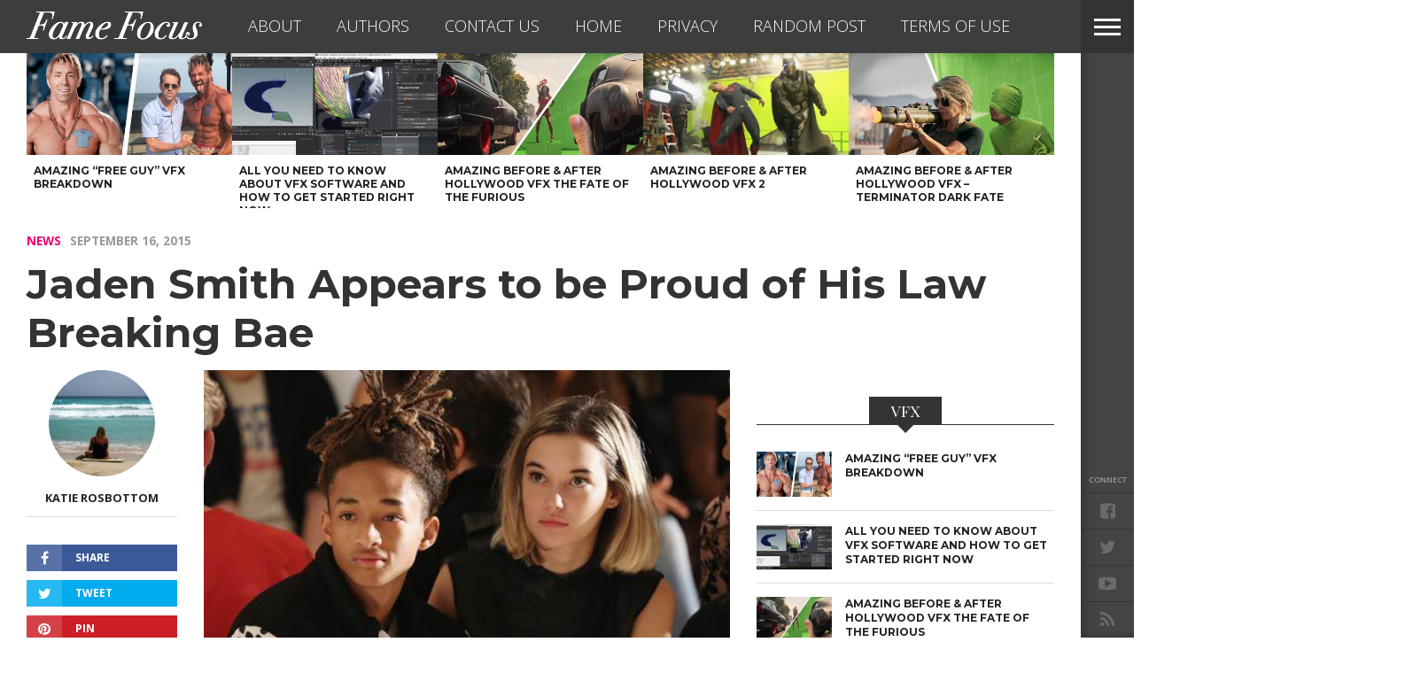

--- FILE ---
content_type: text/html; charset=UTF-8
request_url: https://www.famefocus.com/news/jaden-smith-showing-off-his-law-breaking-bae/
body_size: 19740
content:
<!DOCTYPE html>
<html lang="en-US">
<head>
<!-- Google Tag Manager -->
<script>(function(w,d,s,l,i){w[l]=w[l]||[];w[l].push({'gtm.start':
new Date().getTime(),event:'gtm.js'});var f=d.getElementsByTagName(s)[0],
j=d.createElement(s),dl=l!='dataLayer'?'&l='+l:'';j.async=true;j.src=
'https://www.googletagmanager.com/gtm.js?id='+i+dl;f.parentNode.insertBefore(j,f);
})(window,document,'script','dataLayer','GTM-WMGHJC');</script>
<!-- End Google Tag Manager -->
<meta charset="UTF-8" >
<meta content="yes" name="apple-mobile-web-app-capable" />
<meta id="viewport" name="viewport" content="width=1200, maximum-scale=1.0">
<script type="text/javascript">
	setViewPort();
	function setViewPort() {
		if ( screen.width < 768 ) {
			document.getElementById("viewport").setAttribute("content", "width=device-width, initial-scale=1.0");
		}
	}
</script>

<link rel="shortcut icon" href="//www.famefocus.com/wp-content/themes/fame-focus/img/fame-focus-favicon.png" /><link rel="alternate" type="application/rss+xml" title="RSS 2.0" href="https://www.famefocus.com/feed/" />
<link rel="alternate" type="text/xml" title="RSS .92" href="https://www.famefocus.com/feed/rss/" />
<link rel="alternate" type="application/atom+xml" title="Atom 0.3" href="https://www.famefocus.com/feed/atom/" />
<link rel="pingback" href="https://www.famefocus.com/xmlrpc.php" />

<meta property="og:image" content="https://www.famefocus.com/wp-content/uploads/2015/09/jaden-smith.jpg" />

<meta property="og:type" content="article" />
<meta property="og:description" content="Jaden Smith was recently spotted locking lips with his lady friend in SoHo. The 17-year-old was showing off his older bae all over New York City this past week. Smith, who&#8217;s reportedly dating 19-year-old (although some sources reveal she&#8217;s actually 21) social media fashionista, Sarah Snyder, was not shy about showcasing his girlfriend of three [&hellip;]" />
<link rel="author" href=""/>


<script async src="https://pagead2.googlesyndication.com/pagead/js/adsbygoogle.js?client=ca-pub-6086386059839937"
     crossorigin="anonymous"></script>
			<script>window.wpe_cache_group = "";</script>
						<script>window.mtq = 200;</script>
			<script type="text/javascript"> 
				function getParameterByName(name) { 
					name = name.replace(/[\[]/, "\\[").replace(/[\]]/, "\\]"); 
					var regex = new RegExp("[\\?&]" + name + "=([^&#]*)"), results = regex.exec(location.search);
					return results === null ? "" : decodeURIComponent(results[1].replace(/\+/g, " ")); 
				} 
				function getCookie(name) {
						var name = name + "=";
						var ca = document.cookie.split(';');
						for(var i=0; i<ca.length; i++) {
								var c = ca[i];
								while (c.charAt(0)==' ') c = c.substring(1);
								if (c.indexOf(name) == 0) return c.substring(name.length, c.length);
						}
						return "";
				}
				var checklist = 'utm_source,utm_campaign'.split( ',' ); 
				for ( i = 0; i < checklist.length; i++ ) {
					var check = getParameterByName( checklist[i] );
					if ( check ) { 
						window[checklist[i]] = check;
						document.cookie=checklist[i] + '=' + check + "; path=/";
					} else {
						window[checklist[i]] = getCookie( checklist[i] );
					}
				}
					if ( window.wpe_cache_group == 'normal' ) {    window.utm_channel = 'a';} else if ( window.wpe_cache_group == 'ipad' ) {    window.utm_channel = 'b';} else if ( window.wpe_cache_group == 'iphone' ) {    window.utm_channel = 'c';} else {    var mmirannum = Math.floor((Math.random() * 3) + 1);    if ( mmirannum == 1 ) {        window.utm_channel = 'a';    } else if ( mmirannum == 2 ) {        window.utm_channel = 'b';    } else {        window.utm_channel = 'c';    }} </script> <meta name='robots' content='index, follow, max-image-preview:large, max-snippet:-1, max-video-preview:-1' />
	<style>img:is([sizes="auto" i], [sizes^="auto," i]) { contain-intrinsic-size: 3000px 1500px }</style>
	
	<!-- This site is optimized with the Yoast SEO plugin v25.8 - https://yoast.com/wordpress/plugins/seo/ -->
	<title>Jaden Smith Appears to be Proud of His Law Breaking Bae - Fame Focus</title>
	<link rel="canonical" href="https://www.famefocus.com/news/jaden-smith-showing-off-his-law-breaking-bae/" />
	<meta property="og:locale" content="en_US" />
	<meta property="og:type" content="article" />
	<meta property="og:title" content="Jaden Smith Appears to be Proud of His Law Breaking Bae - Fame Focus" />
	<meta property="og:description" content="Jaden Smith was recently spotted locking lips with his lady friend in SoHo. The 17-year-old was showing off his older bae all over New York City this past week. Smith, who&#8217;s reportedly dating 19-year-old (although some sources reveal she&#8217;s actually 21) social media fashionista, Sarah Snyder, was not shy about showcasing his girlfriend of three [&hellip;]" />
	<meta property="og:url" content="https://www.famefocus.com/news/jaden-smith-showing-off-his-law-breaking-bae/" />
	<meta property="og:site_name" content="Fame Focus" />
	<meta property="article:publisher" content="https://www.facebook.com/focusonfame" />
	<meta property="article:published_time" content="2015-09-16T18:26:50+00:00" />
	<meta property="article:modified_time" content="2015-09-16T22:08:50+00:00" />
	<meta property="og:image" content="https://www.famefocus.com/wp-content/uploads/2015/09/jaden-smith.jpg" />
	<meta property="og:image:width" content="500" />
	<meta property="og:image:height" content="300" />
	<meta property="og:image:type" content="image/jpeg" />
	<meta name="author" content="Katie Rosbottom" />
	<meta name="twitter:card" content="summary_large_image" />
	<meta name="twitter:creator" content="@KatieRosbottom" />
	<meta name="twitter:site" content="@focusfame" />
	<meta name="twitter:label1" content="Written by" />
	<meta name="twitter:data1" content="Katie Rosbottom" />
	<meta name="twitter:label2" content="Est. reading time" />
	<meta name="twitter:data2" content="2 minutes" />
	<script type="application/ld+json" class="yoast-schema-graph">{"@context":"https://schema.org","@graph":[{"@type":"Article","@id":"https://www.famefocus.com/news/jaden-smith-showing-off-his-law-breaking-bae/#article","isPartOf":{"@id":"https://www.famefocus.com/news/jaden-smith-showing-off-his-law-breaking-bae/"},"author":{"name":"Katie Rosbottom","@id":"https://www.famefocus.com/#/schema/person/dd79312afbfd0185d5d14726dfe06fa0"},"headline":"Jaden Smith Appears to be Proud of His Law Breaking Bae","datePublished":"2015-09-16T18:26:50+00:00","dateModified":"2015-09-16T22:08:50+00:00","mainEntityOfPage":{"@id":"https://www.famefocus.com/news/jaden-smith-showing-off-his-law-breaking-bae/"},"wordCount":313,"commentCount":0,"publisher":{"@id":"https://www.famefocus.com/#organization"},"image":{"@id":"https://www.famefocus.com/news/jaden-smith-showing-off-his-law-breaking-bae/#primaryimage"},"thumbnailUrl":"https://www.famefocus.com/wp-content/uploads/2015/09/jaden-smith.jpg","articleSection":["News"],"inLanguage":"en-US","potentialAction":[{"@type":"CommentAction","name":"Comment","target":["https://www.famefocus.com/news/jaden-smith-showing-off-his-law-breaking-bae/#respond"]}]},{"@type":"WebPage","@id":"https://www.famefocus.com/news/jaden-smith-showing-off-his-law-breaking-bae/","url":"https://www.famefocus.com/news/jaden-smith-showing-off-his-law-breaking-bae/","name":"Jaden Smith Appears to be Proud of His Law Breaking Bae - Fame Focus","isPartOf":{"@id":"https://www.famefocus.com/#website"},"primaryImageOfPage":{"@id":"https://www.famefocus.com/news/jaden-smith-showing-off-his-law-breaking-bae/#primaryimage"},"image":{"@id":"https://www.famefocus.com/news/jaden-smith-showing-off-his-law-breaking-bae/#primaryimage"},"thumbnailUrl":"https://www.famefocus.com/wp-content/uploads/2015/09/jaden-smith.jpg","datePublished":"2015-09-16T18:26:50+00:00","dateModified":"2015-09-16T22:08:50+00:00","breadcrumb":{"@id":"https://www.famefocus.com/news/jaden-smith-showing-off-his-law-breaking-bae/#breadcrumb"},"inLanguage":"en-US","potentialAction":[{"@type":"ReadAction","target":["https://www.famefocus.com/news/jaden-smith-showing-off-his-law-breaking-bae/"]}]},{"@type":"ImageObject","inLanguage":"en-US","@id":"https://www.famefocus.com/news/jaden-smith-showing-off-his-law-breaking-bae/#primaryimage","url":"https://www.famefocus.com/wp-content/uploads/2015/09/jaden-smith.jpg","contentUrl":"https://www.famefocus.com/wp-content/uploads/2015/09/jaden-smith.jpg","width":500,"height":300,"caption":"Photo: http://www0.scoopnest.com/"},{"@type":"BreadcrumbList","@id":"https://www.famefocus.com/news/jaden-smith-showing-off-his-law-breaking-bae/#breadcrumb","itemListElement":[{"@type":"ListItem","position":1,"name":"Home","item":"https://www.famefocus.com/"},{"@type":"ListItem","position":2,"name":"Jaden Smith Appears to be Proud of His Law Breaking Bae"}]},{"@type":"WebSite","@id":"https://www.famefocus.com/#website","url":"https://www.famefocus.com/","name":"Fame Focus","description":"Entertainment News","publisher":{"@id":"https://www.famefocus.com/#organization"},"potentialAction":[{"@type":"SearchAction","target":{"@type":"EntryPoint","urlTemplate":"https://www.famefocus.com/?s={search_term_string}"},"query-input":{"@type":"PropertyValueSpecification","valueRequired":true,"valueName":"search_term_string"}}],"inLanguage":"en-US"},{"@type":"Organization","@id":"https://www.famefocus.com/#organization","name":"Monkey Media Inc.","url":"https://www.famefocus.com/","logo":{"@type":"ImageObject","inLanguage":"en-US","@id":"https://www.famefocus.com/#/schema/logo/image/","url":"https://www.famefocus.com/wp-content/uploads/2017/11/monkey-media-logo.png","contentUrl":"https://www.famefocus.com/wp-content/uploads/2017/11/monkey-media-logo.png","width":413,"height":218,"caption":"Monkey Media Inc."},"image":{"@id":"https://www.famefocus.com/#/schema/logo/image/"},"sameAs":["https://www.facebook.com/focusonfame","https://x.com/focusfame","https://www.youtube.com/channel/UCfzuJecdM0uhX7HfICewt3Q"]},{"@type":"Person","@id":"https://www.famefocus.com/#/schema/person/dd79312afbfd0185d5d14726dfe06fa0","name":"Katie Rosbottom","image":{"@type":"ImageObject","inLanguage":"en-US","@id":"https://www.famefocus.com/#/schema/person/image/","url":"https://www.famefocus.com/wp-content/uploads/2017/03/1001680_10153069448755188_13679532_n-150x150.jpg","contentUrl":"https://www.famefocus.com/wp-content/uploads/2017/03/1001680_10153069448755188_13679532_n-150x150.jpg","caption":"Katie Rosbottom"},"description":"Katie Rosbottom is an avid beach goer, nacho lover &amp; wanderluster. When she's not writing, she enjoys spending time with friends, trashy reality TV shows and large glasses of red wine.","sameAs":["http://inlovewithnachos.blogspot.com","https://www.linkedin.com/in/katie-rosbottom-a0224149/","https://x.com/KatieRosbottom"],"url":"https://www.famefocus.com/author/katie/"}]}</script>
	<!-- / Yoast SEO plugin. -->


<meta name="original-source" content="http://www.imdb.com/name/nm3381893/" />
<meta name="original-source" content="http://www.dailymail.co.uk/tvshowbiz/article-3235870/Jaden-Smith-girlfriend-row-PDA-NYFW-s-eccentric-parade-Gypsy-Sport.html" />
<link rel='dns-prefetch' href='//maxcdn.bootstrapcdn.com' />
<link rel='dns-prefetch' href='//netdna.bootstrapcdn.com' />
<link rel='dns-prefetch' href='//fonts.googleapis.com' />
<link rel="alternate" type="application/rss+xml" title="Fame Focus &raquo; Feed" href="https://www.famefocus.com/feed/" />
<link rel="alternate" type="application/rss+xml" title="Fame Focus &raquo; Comments Feed" href="https://www.famefocus.com/comments/feed/" />
<link rel="alternate" type="application/rss+xml" title="Fame Focus &raquo; Jaden Smith Appears to be Proud of His Law Breaking Bae Comments Feed" href="https://www.famefocus.com/news/jaden-smith-showing-off-his-law-breaking-bae/feed/" />
<script type="text/javascript">
/* <![CDATA[ */
window._wpemojiSettings = {"baseUrl":"https:\/\/s.w.org\/images\/core\/emoji\/16.0.1\/72x72\/","ext":".png","svgUrl":"https:\/\/s.w.org\/images\/core\/emoji\/16.0.1\/svg\/","svgExt":".svg","source":{"concatemoji":"https:\/\/www.famefocus.com\/wp-includes\/js\/wp-emoji-release.min.js?ver=6.8.3"}};
/*! This file is auto-generated */
!function(s,n){var o,i,e;function c(e){try{var t={supportTests:e,timestamp:(new Date).valueOf()};sessionStorage.setItem(o,JSON.stringify(t))}catch(e){}}function p(e,t,n){e.clearRect(0,0,e.canvas.width,e.canvas.height),e.fillText(t,0,0);var t=new Uint32Array(e.getImageData(0,0,e.canvas.width,e.canvas.height).data),a=(e.clearRect(0,0,e.canvas.width,e.canvas.height),e.fillText(n,0,0),new Uint32Array(e.getImageData(0,0,e.canvas.width,e.canvas.height).data));return t.every(function(e,t){return e===a[t]})}function u(e,t){e.clearRect(0,0,e.canvas.width,e.canvas.height),e.fillText(t,0,0);for(var n=e.getImageData(16,16,1,1),a=0;a<n.data.length;a++)if(0!==n.data[a])return!1;return!0}function f(e,t,n,a){switch(t){case"flag":return n(e,"\ud83c\udff3\ufe0f\u200d\u26a7\ufe0f","\ud83c\udff3\ufe0f\u200b\u26a7\ufe0f")?!1:!n(e,"\ud83c\udde8\ud83c\uddf6","\ud83c\udde8\u200b\ud83c\uddf6")&&!n(e,"\ud83c\udff4\udb40\udc67\udb40\udc62\udb40\udc65\udb40\udc6e\udb40\udc67\udb40\udc7f","\ud83c\udff4\u200b\udb40\udc67\u200b\udb40\udc62\u200b\udb40\udc65\u200b\udb40\udc6e\u200b\udb40\udc67\u200b\udb40\udc7f");case"emoji":return!a(e,"\ud83e\udedf")}return!1}function g(e,t,n,a){var r="undefined"!=typeof WorkerGlobalScope&&self instanceof WorkerGlobalScope?new OffscreenCanvas(300,150):s.createElement("canvas"),o=r.getContext("2d",{willReadFrequently:!0}),i=(o.textBaseline="top",o.font="600 32px Arial",{});return e.forEach(function(e){i[e]=t(o,e,n,a)}),i}function t(e){var t=s.createElement("script");t.src=e,t.defer=!0,s.head.appendChild(t)}"undefined"!=typeof Promise&&(o="wpEmojiSettingsSupports",i=["flag","emoji"],n.supports={everything:!0,everythingExceptFlag:!0},e=new Promise(function(e){s.addEventListener("DOMContentLoaded",e,{once:!0})}),new Promise(function(t){var n=function(){try{var e=JSON.parse(sessionStorage.getItem(o));if("object"==typeof e&&"number"==typeof e.timestamp&&(new Date).valueOf()<e.timestamp+604800&&"object"==typeof e.supportTests)return e.supportTests}catch(e){}return null}();if(!n){if("undefined"!=typeof Worker&&"undefined"!=typeof OffscreenCanvas&&"undefined"!=typeof URL&&URL.createObjectURL&&"undefined"!=typeof Blob)try{var e="postMessage("+g.toString()+"("+[JSON.stringify(i),f.toString(),p.toString(),u.toString()].join(",")+"));",a=new Blob([e],{type:"text/javascript"}),r=new Worker(URL.createObjectURL(a),{name:"wpTestEmojiSupports"});return void(r.onmessage=function(e){c(n=e.data),r.terminate(),t(n)})}catch(e){}c(n=g(i,f,p,u))}t(n)}).then(function(e){for(var t in e)n.supports[t]=e[t],n.supports.everything=n.supports.everything&&n.supports[t],"flag"!==t&&(n.supports.everythingExceptFlag=n.supports.everythingExceptFlag&&n.supports[t]);n.supports.everythingExceptFlag=n.supports.everythingExceptFlag&&!n.supports.flag,n.DOMReady=!1,n.readyCallback=function(){n.DOMReady=!0}}).then(function(){return e}).then(function(){var e;n.supports.everything||(n.readyCallback(),(e=n.source||{}).concatemoji?t(e.concatemoji):e.wpemoji&&e.twemoji&&(t(e.twemoji),t(e.wpemoji)))}))}((window,document),window._wpemojiSettings);
/* ]]> */
</script>
<link rel='stylesheet' id='wpra-lightbox-css' href='https://www.famefocus.com/wp-content/plugins/wp-rss-aggregator/core/css/jquery-colorbox.css?ver=1.4.33' type='text/css' media='all' />
<style id='wp-emoji-styles-inline-css' type='text/css'>

	img.wp-smiley, img.emoji {
		display: inline !important;
		border: none !important;
		box-shadow: none !important;
		height: 1em !important;
		width: 1em !important;
		margin: 0 0.07em !important;
		vertical-align: -0.1em !important;
		background: none !important;
		padding: 0 !important;
	}
</style>
<link rel='stylesheet' id='wp-block-library-css' href='https://www.famefocus.com/wp-includes/css/dist/block-library/style.min.css?ver=6.8.3' type='text/css' media='all' />
<style id='classic-theme-styles-inline-css' type='text/css'>
/*! This file is auto-generated */
.wp-block-button__link{color:#fff;background-color:#32373c;border-radius:9999px;box-shadow:none;text-decoration:none;padding:calc(.667em + 2px) calc(1.333em + 2px);font-size:1.125em}.wp-block-file__button{background:#32373c;color:#fff;text-decoration:none}
</style>
<link rel='stylesheet' id='wpra-displays-css' href='https://www.famefocus.com/wp-content/plugins/wp-rss-aggregator/core/css/displays.css?ver=5.0.2' type='text/css' media='all' />
<style id='global-styles-inline-css' type='text/css'>
:root{--wp--preset--aspect-ratio--square: 1;--wp--preset--aspect-ratio--4-3: 4/3;--wp--preset--aspect-ratio--3-4: 3/4;--wp--preset--aspect-ratio--3-2: 3/2;--wp--preset--aspect-ratio--2-3: 2/3;--wp--preset--aspect-ratio--16-9: 16/9;--wp--preset--aspect-ratio--9-16: 9/16;--wp--preset--color--black: #000000;--wp--preset--color--cyan-bluish-gray: #abb8c3;--wp--preset--color--white: #ffffff;--wp--preset--color--pale-pink: #f78da7;--wp--preset--color--vivid-red: #cf2e2e;--wp--preset--color--luminous-vivid-orange: #ff6900;--wp--preset--color--luminous-vivid-amber: #fcb900;--wp--preset--color--light-green-cyan: #7bdcb5;--wp--preset--color--vivid-green-cyan: #00d084;--wp--preset--color--pale-cyan-blue: #8ed1fc;--wp--preset--color--vivid-cyan-blue: #0693e3;--wp--preset--color--vivid-purple: #9b51e0;--wp--preset--gradient--vivid-cyan-blue-to-vivid-purple: linear-gradient(135deg,rgba(6,147,227,1) 0%,rgb(155,81,224) 100%);--wp--preset--gradient--light-green-cyan-to-vivid-green-cyan: linear-gradient(135deg,rgb(122,220,180) 0%,rgb(0,208,130) 100%);--wp--preset--gradient--luminous-vivid-amber-to-luminous-vivid-orange: linear-gradient(135deg,rgba(252,185,0,1) 0%,rgba(255,105,0,1) 100%);--wp--preset--gradient--luminous-vivid-orange-to-vivid-red: linear-gradient(135deg,rgba(255,105,0,1) 0%,rgb(207,46,46) 100%);--wp--preset--gradient--very-light-gray-to-cyan-bluish-gray: linear-gradient(135deg,rgb(238,238,238) 0%,rgb(169,184,195) 100%);--wp--preset--gradient--cool-to-warm-spectrum: linear-gradient(135deg,rgb(74,234,220) 0%,rgb(151,120,209) 20%,rgb(207,42,186) 40%,rgb(238,44,130) 60%,rgb(251,105,98) 80%,rgb(254,248,76) 100%);--wp--preset--gradient--blush-light-purple: linear-gradient(135deg,rgb(255,206,236) 0%,rgb(152,150,240) 100%);--wp--preset--gradient--blush-bordeaux: linear-gradient(135deg,rgb(254,205,165) 0%,rgb(254,45,45) 50%,rgb(107,0,62) 100%);--wp--preset--gradient--luminous-dusk: linear-gradient(135deg,rgb(255,203,112) 0%,rgb(199,81,192) 50%,rgb(65,88,208) 100%);--wp--preset--gradient--pale-ocean: linear-gradient(135deg,rgb(255,245,203) 0%,rgb(182,227,212) 50%,rgb(51,167,181) 100%);--wp--preset--gradient--electric-grass: linear-gradient(135deg,rgb(202,248,128) 0%,rgb(113,206,126) 100%);--wp--preset--gradient--midnight: linear-gradient(135deg,rgb(2,3,129) 0%,rgb(40,116,252) 100%);--wp--preset--font-size--small: 13px;--wp--preset--font-size--medium: 20px;--wp--preset--font-size--large: 36px;--wp--preset--font-size--x-large: 42px;--wp--preset--spacing--20: 0.44rem;--wp--preset--spacing--30: 0.67rem;--wp--preset--spacing--40: 1rem;--wp--preset--spacing--50: 1.5rem;--wp--preset--spacing--60: 2.25rem;--wp--preset--spacing--70: 3.38rem;--wp--preset--spacing--80: 5.06rem;--wp--preset--shadow--natural: 6px 6px 9px rgba(0, 0, 0, 0.2);--wp--preset--shadow--deep: 12px 12px 50px rgba(0, 0, 0, 0.4);--wp--preset--shadow--sharp: 6px 6px 0px rgba(0, 0, 0, 0.2);--wp--preset--shadow--outlined: 6px 6px 0px -3px rgba(255, 255, 255, 1), 6px 6px rgba(0, 0, 0, 1);--wp--preset--shadow--crisp: 6px 6px 0px rgba(0, 0, 0, 1);}:where(.is-layout-flex){gap: 0.5em;}:where(.is-layout-grid){gap: 0.5em;}body .is-layout-flex{display: flex;}.is-layout-flex{flex-wrap: wrap;align-items: center;}.is-layout-flex > :is(*, div){margin: 0;}body .is-layout-grid{display: grid;}.is-layout-grid > :is(*, div){margin: 0;}:where(.wp-block-columns.is-layout-flex){gap: 2em;}:where(.wp-block-columns.is-layout-grid){gap: 2em;}:where(.wp-block-post-template.is-layout-flex){gap: 1.25em;}:where(.wp-block-post-template.is-layout-grid){gap: 1.25em;}.has-black-color{color: var(--wp--preset--color--black) !important;}.has-cyan-bluish-gray-color{color: var(--wp--preset--color--cyan-bluish-gray) !important;}.has-white-color{color: var(--wp--preset--color--white) !important;}.has-pale-pink-color{color: var(--wp--preset--color--pale-pink) !important;}.has-vivid-red-color{color: var(--wp--preset--color--vivid-red) !important;}.has-luminous-vivid-orange-color{color: var(--wp--preset--color--luminous-vivid-orange) !important;}.has-luminous-vivid-amber-color{color: var(--wp--preset--color--luminous-vivid-amber) !important;}.has-light-green-cyan-color{color: var(--wp--preset--color--light-green-cyan) !important;}.has-vivid-green-cyan-color{color: var(--wp--preset--color--vivid-green-cyan) !important;}.has-pale-cyan-blue-color{color: var(--wp--preset--color--pale-cyan-blue) !important;}.has-vivid-cyan-blue-color{color: var(--wp--preset--color--vivid-cyan-blue) !important;}.has-vivid-purple-color{color: var(--wp--preset--color--vivid-purple) !important;}.has-black-background-color{background-color: var(--wp--preset--color--black) !important;}.has-cyan-bluish-gray-background-color{background-color: var(--wp--preset--color--cyan-bluish-gray) !important;}.has-white-background-color{background-color: var(--wp--preset--color--white) !important;}.has-pale-pink-background-color{background-color: var(--wp--preset--color--pale-pink) !important;}.has-vivid-red-background-color{background-color: var(--wp--preset--color--vivid-red) !important;}.has-luminous-vivid-orange-background-color{background-color: var(--wp--preset--color--luminous-vivid-orange) !important;}.has-luminous-vivid-amber-background-color{background-color: var(--wp--preset--color--luminous-vivid-amber) !important;}.has-light-green-cyan-background-color{background-color: var(--wp--preset--color--light-green-cyan) !important;}.has-vivid-green-cyan-background-color{background-color: var(--wp--preset--color--vivid-green-cyan) !important;}.has-pale-cyan-blue-background-color{background-color: var(--wp--preset--color--pale-cyan-blue) !important;}.has-vivid-cyan-blue-background-color{background-color: var(--wp--preset--color--vivid-cyan-blue) !important;}.has-vivid-purple-background-color{background-color: var(--wp--preset--color--vivid-purple) !important;}.has-black-border-color{border-color: var(--wp--preset--color--black) !important;}.has-cyan-bluish-gray-border-color{border-color: var(--wp--preset--color--cyan-bluish-gray) !important;}.has-white-border-color{border-color: var(--wp--preset--color--white) !important;}.has-pale-pink-border-color{border-color: var(--wp--preset--color--pale-pink) !important;}.has-vivid-red-border-color{border-color: var(--wp--preset--color--vivid-red) !important;}.has-luminous-vivid-orange-border-color{border-color: var(--wp--preset--color--luminous-vivid-orange) !important;}.has-luminous-vivid-amber-border-color{border-color: var(--wp--preset--color--luminous-vivid-amber) !important;}.has-light-green-cyan-border-color{border-color: var(--wp--preset--color--light-green-cyan) !important;}.has-vivid-green-cyan-border-color{border-color: var(--wp--preset--color--vivid-green-cyan) !important;}.has-pale-cyan-blue-border-color{border-color: var(--wp--preset--color--pale-cyan-blue) !important;}.has-vivid-cyan-blue-border-color{border-color: var(--wp--preset--color--vivid-cyan-blue) !important;}.has-vivid-purple-border-color{border-color: var(--wp--preset--color--vivid-purple) !important;}.has-vivid-cyan-blue-to-vivid-purple-gradient-background{background: var(--wp--preset--gradient--vivid-cyan-blue-to-vivid-purple) !important;}.has-light-green-cyan-to-vivid-green-cyan-gradient-background{background: var(--wp--preset--gradient--light-green-cyan-to-vivid-green-cyan) !important;}.has-luminous-vivid-amber-to-luminous-vivid-orange-gradient-background{background: var(--wp--preset--gradient--luminous-vivid-amber-to-luminous-vivid-orange) !important;}.has-luminous-vivid-orange-to-vivid-red-gradient-background{background: var(--wp--preset--gradient--luminous-vivid-orange-to-vivid-red) !important;}.has-very-light-gray-to-cyan-bluish-gray-gradient-background{background: var(--wp--preset--gradient--very-light-gray-to-cyan-bluish-gray) !important;}.has-cool-to-warm-spectrum-gradient-background{background: var(--wp--preset--gradient--cool-to-warm-spectrum) !important;}.has-blush-light-purple-gradient-background{background: var(--wp--preset--gradient--blush-light-purple) !important;}.has-blush-bordeaux-gradient-background{background: var(--wp--preset--gradient--blush-bordeaux) !important;}.has-luminous-dusk-gradient-background{background: var(--wp--preset--gradient--luminous-dusk) !important;}.has-pale-ocean-gradient-background{background: var(--wp--preset--gradient--pale-ocean) !important;}.has-electric-grass-gradient-background{background: var(--wp--preset--gradient--electric-grass) !important;}.has-midnight-gradient-background{background: var(--wp--preset--gradient--midnight) !important;}.has-small-font-size{font-size: var(--wp--preset--font-size--small) !important;}.has-medium-font-size{font-size: var(--wp--preset--font-size--medium) !important;}.has-large-font-size{font-size: var(--wp--preset--font-size--large) !important;}.has-x-large-font-size{font-size: var(--wp--preset--font-size--x-large) !important;}
:where(.wp-block-post-template.is-layout-flex){gap: 1.25em;}:where(.wp-block-post-template.is-layout-grid){gap: 1.25em;}
:where(.wp-block-columns.is-layout-flex){gap: 2em;}:where(.wp-block-columns.is-layout-grid){gap: 2em;}
:root :where(.wp-block-pullquote){font-size: 1.5em;line-height: 1.6;}
</style>
<link rel='stylesheet' id='cpsh-shortcodes-css' href='https://www.famefocus.com/wp-content/plugins/column-shortcodes//assets/css/shortcodes.css?ver=1.0.1' type='text/css' media='all' />
<link rel='stylesheet' id='monkey-anchor-css' href='https://www.famefocus.com/wp-content/plugins/monkey-anchor/monkey-anchor.css?ver=6.8.3' type='text/css' media='all' />
<link rel='stylesheet' id='monkey-facebook-comments-css' href='https://www.famefocus.com/wp-content/plugins/monkey-facebook-comments/monkey-facebook-comments.css?ver=6.8.3' type='text/css' media='all' />
<link rel='stylesheet' id='monkey-pagenavi-style-css' href='https://www.famefocus.com/wp-content/plugins/monkey-pagenavi-style/monkey-pagenavi-style.css?ver=6.8.3' type='text/css' media='all' />
<style id='monkey-pagenavi-style-inline-css' type='text/css'>
.post #wp-pagenavibox .wp-pagenavi {
  line-height: 4.5em !important;
}
.post #wp-pagenavibox a {
  font-size: 18px !important;
  text-align: right !important;
  padding-right: 50px !important;
}
.post #wp-pagenavibox a:hover {
  background-color: #34393d !important;
}
.post #wp-pagenavibox a {
  background-color: #ee0077 !important;
}
</style>
<link crossorigin="anonymous" rel='stylesheet' id='font-awesome-css' href='https://maxcdn.bootstrapcdn.com/font-awesome/4.6.1/css/font-awesome.min.css?ver=6.8.3' type='text/css' media='all' />
<link rel='stylesheet' id='mps-hover-css' href='https://www.famefocus.com/wp-content/plugins/monkey-pagenavi-style/hover.min.css?ver=6.8.3' type='text/css' media='all' />
<link rel='stylesheet' id='ppress-frontend-css' href='https://www.famefocus.com/wp-content/plugins/wp-user-avatar/assets/css/frontend.min.css?ver=4.16.5' type='text/css' media='all' />
<link rel='stylesheet' id='ppress-flatpickr-css' href='https://www.famefocus.com/wp-content/plugins/wp-user-avatar/assets/flatpickr/flatpickr.min.css?ver=4.16.5' type='text/css' media='all' />
<link rel='stylesheet' id='ppress-select2-css' href='https://www.famefocus.com/wp-content/plugins/wp-user-avatar/assets/select2/select2.min.css?ver=6.8.3' type='text/css' media='all' />
<link rel='stylesheet' id='parent-style-css' href='https://www.famefocus.com/wp-content/themes/devoe/style.css?ver=6.8.3' type='text/css' media='all' />
<link rel='stylesheet' id='reset-css' href='https://www.famefocus.com/wp-content/themes/devoe/css/reset.css?ver=6.8.3' type='text/css' media='all' />
<link rel='stylesheet' id='mvp-fontawesome-css' href='//netdna.bootstrapcdn.com/font-awesome/4.4.0/css/font-awesome.css?ver=6.8.3' type='text/css' media='all' />
<link rel='stylesheet' id='mvp-style-css' href='https://www.famefocus.com/wp-content/themes/fame-focus/style.css?ver=6.8.3' type='text/css' media='all' />
<!--[if lt IE 10]>
<link rel='stylesheet' id='iecss-css' href='https://www.famefocus.com/wp-content/themes/fame-focus/css/iecss.css?ver=6.8.3' type='text/css' media='all' />
<![endif]-->
<link rel='stylesheet' id='media-queries-css' href='https://www.famefocus.com/wp-content/themes/devoe/css/media-queries.css?ver=6.8.3' type='text/css' media='all' />
<link rel='stylesheet' id='style-fashion-css' href='https://www.famefocus.com/wp-content/themes/devoe/css/style-fashion.css?ver=6.8.3' type='text/css' media='all' />
<link crossorigin="anonymous" rel='stylesheet' id='googlefonts-css' href='//fonts.googleapis.com/css?family=Oswald:400,700|Open+Sans:300,400,600,700,800' type='text/css' media='screen' />
<link crossorigin="anonymous" rel='stylesheet' id='studio-fonts-css' href='//fonts.googleapis.com/css?family=Oswald%3A400%2C700%7COpen%2BSans%3A300%2C400%2C600%2C700%2C800%26subset%3Dlatin%2Clatin-ext&#038;ver=1.0.0' type='text/css' media='all' />
<link rel='stylesheet' id='wp-pagenavi-css' href='https://www.famefocus.com/wp-content/plugins/wp-pagenavi/pagenavi-css.css?ver=2.70' type='text/css' media='all' />
<script type="text/javascript" src="https://www.famefocus.com/wp-includes/js/jquery/jquery.min.js?ver=3.7.1" id="jquery-core-js"></script>
<script type="text/javascript" src="https://www.famefocus.com/wp-includes/js/jquery/jquery-migrate.min.js?ver=3.4.1" id="jquery-migrate-js"></script>
<script type="text/javascript" src="https://www.famefocus.com/wp-content/plugins/wp-user-avatar/assets/flatpickr/flatpickr.min.js?ver=4.16.5" id="ppress-flatpickr-js"></script>
<script type="text/javascript" src="https://www.famefocus.com/wp-content/plugins/wp-user-avatar/assets/select2/select2.min.js?ver=4.16.5" id="ppress-select2-js"></script>
				<script type="text/javascript">
					function getParameterByName(name) { 
						name = name.replace(/[\[]/, "\\[").replace(/[\]]/, "\\]"); 
						var regex = new RegExp("[\\?&]" + name + "=([^&#]*)"), results = regex.exec(location.search);
						return results === null ? "" : decodeURIComponent(results[1].replace(/\+/g, " ")); 
					} 
					var np = getParameterByName('np');
					if(np == '1') {
						var dataLayer = dataLayer || [];
						dataLayer.push({ 'event' : 'listicleNewPost' });
						window.listicle = 'listicleNewPost';
					}
				</script>
			<link rel="https://api.w.org/" href="https://www.famefocus.com/wp-json/" /><link rel="alternate" title="JSON" type="application/json" href="https://www.famefocus.com/wp-json/wp/v2/posts/5947" /><link rel="EditURI" type="application/rsd+xml" title="RSD" href="https://www.famefocus.com/xmlrpc.php?rsd" />
<meta name="generator" content="WordPress 6.8.3" />
<link rel='shortlink' href='https://www.famefocus.com/?p=5947' />
<link rel="alternate" title="oEmbed (JSON)" type="application/json+oembed" href="https://www.famefocus.com/wp-json/oembed/1.0/embed?url=https%3A%2F%2Fwww.famefocus.com%2Fnews%2Fjaden-smith-showing-off-his-law-breaking-bae%2F" />
<link rel="alternate" title="oEmbed (XML)" type="text/xml+oembed" href="https://www.famefocus.com/wp-json/oembed/1.0/embed?url=https%3A%2F%2Fwww.famefocus.com%2Fnews%2Fjaden-smith-showing-off-his-law-breaking-bae%2F&#038;format=xml" />
 
			<meta property="fb:app_id" content="705363276239451" />
				<script type="text/javascript">
			var dataLayer = dataLayer || [];
			dataLayer.push({ 'cache_group': '', 'post_id': '5947', 'post_type': 'post', 'event': 'monkey_utils' });
		</script>
	
<style type="text/css">





.single .archive-list-out,
.single .archive-list-in {
	margin-right: 0;
	}

.feat-sub-out,
.feat-sub-in {
	margin-right: 0;
	}

.feat-main-sub {
	margin-left: 1.48075024679%; /* 15px / 1013px */
	width: 32.3461665021%; /* 327.66px / 1013px */
	}

.feat-main-sub:first-child {
	margin-left: 0;
	}

.page .post-body-out,
.page .post-body-in {
	margin-left: 0;
	overflow: visible;
	}

@media screen and (max-width: 1002px) {
#foot-wrap {
	margin-bottom: 55px;
	}
}



@media screen and (max-width: 767px) {
	#main-nav-wrap {
		top: 0 !important;
		}

	header {
		height: 60px;
		}
}


@media screen and (max-width: 1249px) and (min-width: 1099px) {
.feat-mobi .head-latest-text h2 {
	font-size: 1.2rem;
	}
.head-latest-wrap {
	height: 615px;
	}
.category .head-latest-wrap {
	height: 697px;
	}
.feat-mobi ul.head-latest-list {
	margin-bottom: 0;
	}
}

@media screen and (max-width: 1099px) and (min-width: 1004px) {
.feat-mobi .head-latest-text h2 {
	font-size: 1.2rem;
	}
.head-latest-wrap {
	height: 615px;
	}
.category .head-latest-wrap {
	height: 697px;
	}
.feat-mobi ul.head-latest-list {
	margin-bottom: 0;
	}
}

@media screen and (max-width: 1003px) and (min-width: 900px) {
.feat-mobi .head-latest-text h2 {
	font-size: .9rem;
	}
.head-latest-wrap {
	height: 615px;
	}
.category .head-latest-wrap {
	height: 697px;
	}
.feat-mobi ul.head-latest-list {
	margin-bottom: 0;
	}
}

@media screen and (max-width: 899px) and (min-width: 768px) {
.feat-mobi .head-latest-text h2 {
	font-size: .9rem;
	}
.head-latest-wrap {
	height: 615px;
	}
.category .head-latest-wrap {
	height: 697px;
	}
.feat-mobi ul.head-latest-list {
	margin-bottom: 0;
	}
}


</style>

<style type="text/css">
</style>

      <meta name="onesignal" content="wordpress-plugin"/>
            <script>

      window.OneSignalDeferred = window.OneSignalDeferred || [];

      OneSignalDeferred.push(function(OneSignal) {
        var oneSignal_options = {};
        window._oneSignalInitOptions = oneSignal_options;

        oneSignal_options['serviceWorkerParam'] = { scope: '/' };
oneSignal_options['serviceWorkerPath'] = 'OneSignalSDKWorker.js.php';

        OneSignal.Notifications.setDefaultUrl("https://www.famefocus.com");

        oneSignal_options['wordpress'] = true;
oneSignal_options['appId'] = 'beab4149-6ae5-49ba-b054-3e0670805bc0';
oneSignal_options['allowLocalhostAsSecureOrigin'] = true;
oneSignal_options['welcomeNotification'] = { };
oneSignal_options['welcomeNotification']['disable'] = true;
oneSignal_options['path'] = "https://www.famefocus.com/wp-content/plugins/onesignal-free-web-push-notifications/sdk_files/";
oneSignal_options['safari_web_id'] = "web.onesignal.auto.3e92607c-8739-4c7c-a9d2-0fad99546ed2";
oneSignal_options['persistNotification'] = false;
oneSignal_options['promptOptions'] = { };
oneSignal_options['notifyButton'] = { };
oneSignal_options['notifyButton']['enable'] = true;
oneSignal_options['notifyButton']['position'] = 'bottom-right';
oneSignal_options['notifyButton']['theme'] = 'default';
oneSignal_options['notifyButton']['size'] = 'medium';
oneSignal_options['notifyButton']['showCredit'] = true;
oneSignal_options['notifyButton']['text'] = {};
oneSignal_options['notifyButton']['colors'] = {};
oneSignal_options['notifyButton']['colors']['circle.background'] = '#ee0077';
oneSignal_options['notifyButton']['colors']['circle.foreground'] = 'white';
oneSignal_options['notifyButton']['colors']['pulse.color'] = '#ee0077';
oneSignal_options['notifyButton']['colors']['dialog.button.background'] = '#ee0077';
              OneSignal.init(window._oneSignalInitOptions);
              OneSignal.Slidedown.promptPush()      });

      function documentInitOneSignal() {
        var oneSignal_elements = document.getElementsByClassName("OneSignal-prompt");

        var oneSignalLinkClickHandler = function(event) { OneSignal.Notifications.requestPermission(); event.preventDefault(); };        for(var i = 0; i < oneSignal_elements.length; i++)
          oneSignal_elements[i].addEventListener('click', oneSignalLinkClickHandler, false);
      }

      if (document.readyState === 'complete') {
           documentInitOneSignal();
      }
      else {
           window.addEventListener("load", function(event){
               documentInitOneSignal();
          });
      }
    </script>
<link rel="amphtml" href="https://www.famefocus.com/news/jaden-smith-showing-off-his-law-breaking-bae/?amp=1">
</head>

<body class="wp-singular post-template-default single single-post postid-5947 single-format-standard wp-theme-devoe wp-child-theme-fame-focus">
<!-- Google Tag Manager (noscript) -->
<noscript><iframe src="https://www.googletagmanager.com/ns.html?id=GTM-WMGHJC"
height="0" width="0" style="display:none;visibility:hidden"></iframe></noscript>
<!-- End Google Tag Manager (noscript) -->
<div id="site">
<div class="fly-but-wrap">
	<span></span>
	<span></span>
	<span></span>
	<span></span>
</div><!--fly-but-wrap-->
<div id="fly-wrap">
		<div class="fly-bottom-wrap">
			<span class="fly-soc-head left relative">Connect</span>
			<ul class="fly-bottom-soc left relative">
									<a href="https://www.facebook.com/focusonfame" alt="Facebook" target="_blank">
						<li class="fb-soc">
							<i class="fa fa-facebook-square fa-2"></i>
						</li>
					</a>
													<a href="https://twitter.com/focusfame" alt="Twitter" target="_blank">
						<li class="twit-soc">
							<i class="fa fa-twitter fa-2"></i>
						</li>
					</a>
																									<a href="https://www.youtube.com/channel/UCfzuJecdM0uhX7HfICewt3Q" alt="Youtube" target="_blank">
						<li class="yt-soc">
							<i class="fa fa-youtube-play fa-2"></i>
						</li>
					</a>
																					<a href="https://www.famefocus.com/feed/rss/" target="_blank">
						<li class="rss-soc">
							<i class="fa fa-rss fa-2"></i>
						</li>
					</a>
							</ul>
			<div class="fly-to-top back-to-top left relative">
				<i class="fa fa-angle-up fa-3"></i>
				<span class="to-top-text">To Top</span>
			</div><!--fly-to-top-->
		</div><!--fly-bottom-wrap-->
		<div class="fly-search-out">
			<div class="fly-search-in">
				<div class="fly-but-search left relative">
					<form method="get" id="searchform" action="https://www.famefocus.com/">
	<input type="text" name="s" id="s" value="Type search term and press enter" onfocus='if (this.value == "Type search term and press enter") { this.value = ""; }' onblur='if (this.value == "") { this.value = "Type search term and press enter"; }' />
	<input type="hidden" id="searchsubmit" value="Search" />
</form>				</div><!--fly-but-search-->
			</div><!--fly-search-in-->
		</div><!--fly-search-out-->
		<div id="fly-menu-wrap">
				<div class="fly-menu-out">
					<div class="fly-menu-in">
						<nav class="main-menu left relative">
							<div class="menu-main-menu-container"><ul id="menu-main-menu" class="menu"><li id="menu-item-3895" class="menu-item menu-item-type-taxonomy menu-item-object-category current-post-ancestor current-menu-parent current-post-parent menu-item-3895"><a href="https://www.famefocus.com/news/">News</a></li>
<li id="menu-item-5631" class="menu-item menu-item-type-taxonomy menu-item-object-category menu-item-5631"><a href="https://www.famefocus.com/video/">Video</a></li>
<li id="menu-item-42428" class="menu-item menu-item-type-custom menu-item-object-custom menu-item-42428"><a target="_blank" href="https://twitter.com/focusfame">Fame on Twitter</a></li>
<li id="menu-item-3896" class="menu-item menu-item-type-taxonomy menu-item-object-category menu-item-3896"><a href="https://www.famefocus.com/movies/">Movies</a></li>
<li id="menu-item-42432" class="menu-item menu-item-type-custom menu-item-object-custom menu-item-42432"><a target="_blank" href="https://www.youtube.com/channel/UCfzuJecdM0uhX7HfICewt3Q">YouTube Channel</a></li>
<li id="menu-item-3897" class="menu-item menu-item-type-taxonomy menu-item-object-category menu-item-3897"><a href="https://www.famefocus.com/tv/">TV</a></li>
<li id="menu-item-3891" class="menu-item menu-item-type-taxonomy menu-item-object-category menu-item-3891"><a href="https://www.famefocus.com/entertainment/">Entertainment</a></li>
<li id="menu-item-3890" class="menu-item menu-item-type-taxonomy menu-item-object-category menu-item-3890"><a href="https://www.famefocus.com/celebrity/">Celebrity</a></li>
<li id="menu-item-5636" class="menu-item menu-item-type-post_type menu-item-object-page menu-item-5636"><a href="https://www.famefocus.com/about/">About</a></li>
<li id="menu-item-55038" class="menu-item menu-item-type-custom menu-item-object-custom menu-item-55038"><a href="https://www.monkeymediainc.com/privacy-policy/">Privacy Policy</a></li>
<li id="menu-item-5634" class="menu-item menu-item-type-post_type menu-item-object-page menu-item-5634"><a href="https://www.famefocus.com/terms-use/">Terms of Use</a></li>
<li id="menu-item-5635" class="menu-item menu-item-type-post_type menu-item-object-page menu-item-5635"><a href="https://www.famefocus.com/contact-us/">Contact Us</a></li>
<li id="menu-item-31442" class="menu-item menu-item-type-post_type menu-item-object-page menu-item-31442"><a href="https://www.famefocus.com/authors/">Authors</a></li>
<li id="menu-item-31443" class="menu-item menu-item-type-post_type menu-item-object-page menu-item-31443"><a href="https://www.famefocus.com/random-post/">Random Post</a></li>
<li id="menu-item-42430" class="menu-item menu-item-type-custom menu-item-object-custom menu-item-42430"><a target="_blank" href="https://www.facebook.com/focusonfame/">Famebook</a></li>
</ul></div>						</nav>
					</div><!--fly-menu-in-->
				</div><!--fly-menu-out-->
		</div><!--fly-menu-wrap-->
</div><!--fly-wrap-->	<div id="site-out">
		<div id="site-in">
		</div><!--site-in-->
		<div id="site-fixed">
	<header>
		<div id="main-nav-wrap">
			<div class="main-nav-out">
				<div class="main-nav-in">
					<div id="main-nav-contain" class="relative">
						<div class="main-nav-contain-out">
							<div id="main-nav-logo" class="left relative">
																	<a itemprop="url" href="https://www.famefocus.com"><img src="//www.famefocus.com/wp-content/themes/fame-focus/img/fame-focus-nav-logo.png" srcset="//www.famefocus.com/wp-content/themes/fame-focus/img/fame-focus-nav-logo.png 1x, //www.famefocus.com/wp-content/themes/fame-focus/img/fame-focus-nav-logo@2x.png 2x" alt="Fame Focus" /></a>
																							</div><!--main-nav-logo-->
							<div class="main-nav-contain-in">
								<div id="main-nav-right" class="left relative">
																			<div class="small-nav-wrap" class="left relative">
											<div class="menu"><ul>
<li class="page_item page-item-192"><a href="https://www.famefocus.com/about/">About</a></li>
<li class="page_item page-item-8720"><a href="https://www.famefocus.com/authors/">Authors</a></li>
<li class="page_item page-item-193"><a href="https://www.famefocus.com/contact-us/">Contact Us</a></li>
<li class="page_item page-item-3392"><a href="https://www.famefocus.com/">Home</a></li>
<li class="page_item page-item-191"><a href="https://www.famefocus.com/privacy/">Privacy</a></li>
<li class="page_item page-item-23248"><a href="https://www.famefocus.com/random-post/">Random Post</a></li>
<li class="page_item page-item-194"><a href="https://www.famefocus.com/terms-use/">Terms of Use</a></li>
</ul></div>
										</div><!--small-nav-wrap-->
																	</div><!--main-nav-right-->
							</div><!--main-nav-contain-in-->
						</div><!--main-nav-contain-out-->
					</div><!--main-nav-contain-->
				</div><!--main-nav-in-->
			</div><!--main-nav-out-->
		</div><!--main-nav-wrap-->
	</header>

	
	<div id="content-out" class="relative">
		<div id="content-in" class="relative">
														<div class="sec-marg-out relative">
					<div class="sec-marg-in">
						<div id="top-posts-wrap" class="left relative">
							<div class="horz-list-wrap left relative">
								<ul class="horz-list left relative">
																			<li>
											<a href="https://www.famefocus.com/vfx/amazing-free-guy-vfx-breakdown/">
																							<div class="horz-list-img left relative">
													<img width="450" height="270" src="https://www.famefocus.com/wp-content/uploads/2022/02/mh-8-26-reynolds-1629989545-450x270.jpg" class="attachment-medium-thumb size-medium-thumb wp-post-image" alt="" decoding="async" loading="lazy" srcset="https://www.famefocus.com/wp-content/uploads/2022/02/mh-8-26-reynolds-1629989545-450x270.jpg 450w, https://www.famefocus.com/wp-content/uploads/2022/02/mh-8-26-reynolds-1629989545-1000x600.jpg 1000w, https://www.famefocus.com/wp-content/uploads/2022/02/mh-8-26-reynolds-1629989545-150x90.jpg 150w" sizes="auto, (max-width: 450px) 100vw, 450px" />												</div><!--horz-list-img-->
																						<div class="horz-list-text left relative">
												<h2>Amazing &#8220;Free Guy&#8221; VFX Breakdown</h2>
											</div><!--horz-list-text-->
											</a>
										</li>
																			<li>
											<a href="https://www.famefocus.com/vfx/what-software-makes-the-best-vfx/">
																							<div class="horz-list-img left relative">
													<img width="450" height="270" src="https://www.famefocus.com/wp-content/uploads/2021/07/What-Software-Makes-the-BEST-VFX___-00-03-17--450x270.png" class="attachment-medium-thumb size-medium-thumb wp-post-image" alt="" decoding="async" loading="lazy" srcset="https://www.famefocus.com/wp-content/uploads/2021/07/What-Software-Makes-the-BEST-VFX___-00-03-17--450x270.png 450w, https://www.famefocus.com/wp-content/uploads/2021/07/What-Software-Makes-the-BEST-VFX___-00-03-17--1000x600.png 1000w, https://www.famefocus.com/wp-content/uploads/2021/07/What-Software-Makes-the-BEST-VFX___-00-03-17--150x90.png 150w" sizes="auto, (max-width: 450px) 100vw, 450px" />												</div><!--horz-list-img-->
																						<div class="horz-list-text left relative">
												<h2>All You Need to Know About VFX Software and How to Get Started Right Now</h2>
											</div><!--horz-list-text-->
											</a>
										</li>
																			<li>
											<a href="https://www.famefocus.com/video/amazing-before-after-hollywood-vfx-the-fate-of-the-furious/">
																							<div class="horz-list-img left relative">
													<img width="450" height="270" src="https://www.famefocus.com/wp-content/uploads/2020/03/Fast-Furious-7-vfx-car-rolling-road-green-screen-450x270.jpg" class="attachment-medium-thumb size-medium-thumb wp-post-image" alt="" decoding="async" loading="lazy" srcset="https://www.famefocus.com/wp-content/uploads/2020/03/Fast-Furious-7-vfx-car-rolling-road-green-screen-450x270.jpg 450w, https://www.famefocus.com/wp-content/uploads/2020/03/Fast-Furious-7-vfx-car-rolling-road-green-screen-1000x600.jpg 1000w, https://www.famefocus.com/wp-content/uploads/2020/03/Fast-Furious-7-vfx-car-rolling-road-green-screen-150x90.jpg 150w" sizes="auto, (max-width: 450px) 100vw, 450px" />												</div><!--horz-list-img-->
																						<div class="horz-list-text left relative">
												<h2>Amazing Before &#038; After Hollywood VFX The Fate of the Furious</h2>
											</div><!--horz-list-text-->
											</a>
										</li>
																			<li>
											<a href="https://www.famefocus.com/video/amazing-before-after-hollywood-vfx-2/">
																							<div class="horz-list-img left relative">
													<img width="450" height="270" src="https://www.famefocus.com/wp-content/uploads/2020/03/maxresdefault-59-450x270.jpg" class="attachment-medium-thumb size-medium-thumb wp-post-image" alt="" decoding="async" loading="lazy" srcset="https://www.famefocus.com/wp-content/uploads/2020/03/maxresdefault-59-450x270.jpg 450w, https://www.famefocus.com/wp-content/uploads/2020/03/maxresdefault-59-1000x600.jpg 1000w, https://www.famefocus.com/wp-content/uploads/2020/03/maxresdefault-59-150x90.jpg 150w" sizes="auto, (max-width: 450px) 100vw, 450px" />												</div><!--horz-list-img-->
																						<div class="horz-list-text left relative">
												<h2>Amazing Before &#038; After Hollywood VFX 2</h2>
											</div><!--horz-list-text-->
											</a>
										</li>
																			<li>
											<a href="https://www.famefocus.com/entertainment/amazing-before-after-hollywood-vfx-terminator-dark-fate/">
																							<div class="horz-list-img left relative">
													<img width="450" height="270" src="https://www.famefocus.com/wp-content/uploads/2020/03/maxresdefault-58-450x270.jpg" class="attachment-medium-thumb size-medium-thumb wp-post-image" alt="" decoding="async" loading="lazy" srcset="https://www.famefocus.com/wp-content/uploads/2020/03/maxresdefault-58-450x270.jpg 450w, https://www.famefocus.com/wp-content/uploads/2020/03/maxresdefault-58-1000x600.jpg 1000w, https://www.famefocus.com/wp-content/uploads/2020/03/maxresdefault-58-150x90.jpg 150w" sizes="auto, (max-width: 450px) 100vw, 450px" />												</div><!--horz-list-img-->
																						<div class="horz-list-text left relative">
												<h2>Amazing Before &#038; After Hollywood VFX &#8211; Terminator Dark Fate</h2>
											</div><!--horz-list-text-->
											</a>
										</li>
																	</ul>
							</div><!--horz-list-wrap-->
						</div><!--top-posts-wrap-->
					</div><!--sec-marg-in-->
				</div><!--sec-marg-out-->
										<div id="main-content-wrap" class="left relative">
				<div id="main-content-contain" class="left relative infinite-content">
		<div id="content-wrap" class="left relative"  itemscope itemtype="http://schema.org/Article">
		<div class="sec-marg-out4 relative">
			<div class="sec-marg-in4">
				<article class="post-5947 post type-post status-publish format-standard has-post-thumbnail hentry category-news">
					<div id="post-header" class="left relative">
						<div class="sec-marg-out relative">
							<div class="sec-marg-in">
								<div class="post-info-top left relative">
									<span class="post-cat"><a href="https://www.famefocus.com/news/">News</a></span><span class="post-date"><time class="post-date updated" itemprop="datePublished" datetime="2015-09-16" pubdate>September 16, 2015</time></span>								</div><!--post-info-top-->
								<h1 class="post-title left" itemprop="name headline">Jaden Smith Appears to be Proud of His Law Breaking Bae</h1>
																<div class="post-info-left left relative show-mobile">
									<div class="sec-marg-out relative">
										<div class="sec-marg-in">
											<div class="post-info-left-top left relative">
																									<div class="author-info left relative">
														<div class="author-img left relative">
															<img data-del="avatar" src='https://www.famefocus.com/wp-content/uploads/2017/03/1001680_10153069448755188_13679532_n-150x150.jpg' class='avatar pp-user-avatar avatar-120 photo ' height='120' width='120'/>														</div><!--author-img-->
														<span class="author-name vcard fn" itemprop="author"><a href="https://www.famefocus.com/author/katie/" title="Posts by Katie Rosbottom" rel="author">Katie Rosbottom</a></span>
													</div><!--author-info-->
																																											
																							</div><!--post-info-left-top-->
											<div class="post-info-left-bot left relative">
																							<div class="post-soc-out">
													<div class="post-soc-in">
														<div class="post-soc-share left relative">
															<div class="soc-count-mobi">
																						
															</div><!--soc-count-mobi-->
															<a href="#" onclick="window.open('http://www.facebook.com/sharer.php?u=https://www.famefocus.com/news/jaden-smith-showing-off-his-law-breaking-bae/&t=Jaden Smith Appears to be Proud of His Law Breaking Bae', 'facebookShare', 'width=626,height=436'); return false;" title="Share on Facebook"><div class="post-soc-fb left relative"><i class="fa fa-facebook fa-2"></i><span class="post-share-text">Share</span><span class="post-share-text"></span></div><!--post-soc-fb--></a>
															<a href="#" onclick="window.open('http://twitter.com/share?text=Jaden Smith Appears to be Proud of His Law Breaking Bae -&url=https://www.famefocus.com/news/jaden-smith-showing-off-his-law-breaking-bae/', 'twitterShare', 'width=626,height=436'); return false;" title="Tweet This Post"><div class="post-soc-twit left relative"><i class="fa fa-twitter fa-2"></i><span class="post-share-text">Tweet</span><span class="post-share-text"></span></div><!--post-soc-twit--></a>
															<a href="#" onclick="window.open('http://pinterest.com/pin/create/button/?url=https://www.famefocus.com/news/jaden-smith-showing-off-his-law-breaking-bae/&media=https://www.famefocus.com/wp-content/uploads/2015/09/jaden-smith.jpg&description=Jaden Smith Appears to be Proud of His Law Breaking Bae', 'pinterestShare', 'width=750,height=350'); return false;" title="Pin This Post"><div class="post-soc-pin left relative"><i class="fa fa-pinterest fa-2"></i><span class="post-share-text">Pin</span><span class="post-share-text"></span></div><!--post-soc-pin--></a>
														</div><!--post-soc-share-->
													</div><!--post-soc-in-->
												</div><!--post-soc-out-->
																																		<div class="prev-next-posts left relative">
													<div class="prev-next-item left relative"><a href="https://www.famefocus.com/news/tyra-banks-candidly-reveals-her-greatest-struggles/" rel="next"><div class='prev-next-img left relative'><img width="450" height="270" src="https://www.famefocus.com/wp-content/uploads/2015/09/los-angeles-jul-29-tyra-banks-arrives-at-the-2013-cbs-tca-summer-party-at-the-private-location-on-july-29-2013-in-beverly-hills-ca-450x270.jpg" class="attachment-medium-thumb size-medium-thumb wp-post-image" alt="tyra banks" decoding="async" fetchpriority="high" srcset="https://www.famefocus.com/wp-content/uploads/2015/09/los-angeles-jul-29-tyra-banks-arrives-at-the-2013-cbs-tca-summer-party-at-the-private-location-on-july-29-2013-in-beverly-hills-ca-450x270.jpg 450w, https://www.famefocus.com/wp-content/uploads/2015/09/los-angeles-jul-29-tyra-banks-arrives-at-the-2013-cbs-tca-summer-party-at-the-private-location-on-july-29-2013-in-beverly-hills-ca-1000x600.jpg 1000w, https://www.famefocus.com/wp-content/uploads/2015/09/los-angeles-jul-29-tyra-banks-arrives-at-the-2013-cbs-tca-summer-party-at-the-private-location-on-july-29-2013-in-beverly-hills-ca-150x90.jpg 150w" sizes="(max-width: 450px) 100vw, 450px" /></div><div class='prev-next-text left relative'>Tyra Banks Candidly Reveals Her Greatest Struggles</div></a></div><div class="prev-next-item left relative"><a href="https://www.famefocus.com/news/comedian-has-been-lying-about-narrowly-escaping-death/" rel="prev"><div class='prev-next-img left relative'><img width="450" height="270" src="https://www.famefocus.com/wp-content/uploads/2015/09/steve-rannazzisi-star-of-quot-the-leaguequot-at-fox-tv39-s-all-star-party-at-santa-monica-pier-august-2-2010-santa-monica-ca-picture-paul-smith-featureflash-e1442422248309-450x270.jpg" class="attachment-medium-thumb size-medium-thumb wp-post-image" alt="steve rannazzisi" decoding="async" srcset="https://www.famefocus.com/wp-content/uploads/2015/09/steve-rannazzisi-star-of-quot-the-leaguequot-at-fox-tv39-s-all-star-party-at-santa-monica-pier-august-2-2010-santa-monica-ca-picture-paul-smith-featureflash-e1442422248309-450x270.jpg 450w, https://www.famefocus.com/wp-content/uploads/2015/09/steve-rannazzisi-star-of-quot-the-leaguequot-at-fox-tv39-s-all-star-party-at-santa-monica-pier-august-2-2010-santa-monica-ca-picture-paul-smith-featureflash-e1442422248309-1000x600.jpg 1000w, https://www.famefocus.com/wp-content/uploads/2015/09/steve-rannazzisi-star-of-quot-the-leaguequot-at-fox-tv39-s-all-star-party-at-santa-monica-pier-august-2-2010-santa-monica-ca-picture-paul-smith-featureflash-e1442422248309-150x90.jpg 150w" sizes="(max-width: 450px) 100vw, 450px" /></div><div class='prev-next-text left relative'>Comedian Has Been Lying about Narrowly Escaping Death</div></a></div>												</div><!--prev-next-posts-->
																						</div><!--post-info-left-bot-->
										</div><!--sec-marg-in-->
									</div><!--sec-marg-out-->
								</div><!--post-info-left-->
																							</div><!--sec-marg-in-->
						</div><!--sec-marg-out-->
					</div><!--post-header-->
					<div id="post-area" class="left relative">
												<div class="post-body-out">
														<div class="post-info-left left relative hide-mobile">
								<div class="sec-marg-out relative">
									<div class="sec-marg-in">
										<div class="post-info-left-top left relative">
																							<div class="author-info left relative">
													<div class="author-img left relative">
														<img data-del="avatar" src='https://www.famefocus.com/wp-content/uploads/2017/03/1001680_10153069448755188_13679532_n-150x150.jpg' class='avatar pp-user-avatar avatar-120 photo ' height='120' width='120'/>													</div><!--author-img-->
													<span class="author-name vcard fn" itemprop="author"><a href="https://www.famefocus.com/author/katie/" title="Posts by Katie Rosbottom" rel="author">Katie Rosbottom</a></span>
												</div><!--author-info-->
																																								
																					</div><!--post-info-left-top-->
										<div class="post-info-left-bot left relative">
																					<div class="post-soc-out">
												<div class="post-soc-in">
													<div class="post-soc-share left relative">
														<div class="soc-count-mobi">
																					
														</div><!--soc-count-mobi-->
														<a href="#" onclick="window.open('http://www.facebook.com/sharer.php?u=https://www.famefocus.com/news/jaden-smith-showing-off-his-law-breaking-bae/&t=Jaden Smith Appears to be Proud of His Law Breaking Bae', 'facebookShare', 'width=626,height=436'); return false;" title="Share on Facebook"><div class="post-soc-fb left relative"><i class="fa fa-facebook fa-2"></i><span class="post-share-text">Share</span><span class="post-share-text"></span></div><!--post-soc-fb--></a>
														<a href="#" onclick="window.open('http://twitter.com/share?text=Jaden Smith Appears to be Proud of His Law Breaking Bae -&url=https://www.famefocus.com/news/jaden-smith-showing-off-his-law-breaking-bae/', 'twitterShare', 'width=626,height=436'); return false;" title="Tweet This Post"><div class="post-soc-twit left relative"><i class="fa fa-twitter fa-2"></i><span class="post-share-text">Tweet</span><span class="post-share-text"></span></div><!--post-soc-twit--></a>
														<a href="#" onclick="window.open('http://pinterest.com/pin/create/button/?url=https://www.famefocus.com/news/jaden-smith-showing-off-his-law-breaking-bae/&media=https://www.famefocus.com/wp-content/uploads/2015/09/jaden-smith.jpg&description=Jaden Smith Appears to be Proud of His Law Breaking Bae', 'pinterestShare', 'width=750,height=350'); return false;" title="Pin This Post"><div class="post-soc-pin left relative"><i class="fa fa-pinterest fa-2"></i><span class="post-share-text">Pin</span><span class="post-share-text"></span></div><!--post-soc-pin--></a>
													</div><!--post-soc-share-->
												</div><!--post-soc-in-->
											</div><!--post-soc-out-->
																															<div class="prev-next-posts left relative">
												<div class="prev-next-item left relative"><a href="https://www.famefocus.com/news/tyra-banks-candidly-reveals-her-greatest-struggles/" rel="next"><div class='prev-next-img left relative'><img width="450" height="270" src="https://www.famefocus.com/wp-content/uploads/2015/09/los-angeles-jul-29-tyra-banks-arrives-at-the-2013-cbs-tca-summer-party-at-the-private-location-on-july-29-2013-in-beverly-hills-ca-450x270.jpg" class="attachment-medium-thumb size-medium-thumb wp-post-image" alt="tyra banks" decoding="async" loading="lazy" srcset="https://www.famefocus.com/wp-content/uploads/2015/09/los-angeles-jul-29-tyra-banks-arrives-at-the-2013-cbs-tca-summer-party-at-the-private-location-on-july-29-2013-in-beverly-hills-ca-450x270.jpg 450w, https://www.famefocus.com/wp-content/uploads/2015/09/los-angeles-jul-29-tyra-banks-arrives-at-the-2013-cbs-tca-summer-party-at-the-private-location-on-july-29-2013-in-beverly-hills-ca-1000x600.jpg 1000w, https://www.famefocus.com/wp-content/uploads/2015/09/los-angeles-jul-29-tyra-banks-arrives-at-the-2013-cbs-tca-summer-party-at-the-private-location-on-july-29-2013-in-beverly-hills-ca-150x90.jpg 150w" sizes="auto, (max-width: 450px) 100vw, 450px" /></div><div class='prev-next-text left relative'>Tyra Banks Candidly Reveals Her Greatest Struggles</div></a></div><div class="prev-next-item left relative"><a href="https://www.famefocus.com/news/comedian-has-been-lying-about-narrowly-escaping-death/" rel="prev"><div class='prev-next-img left relative'><img width="450" height="270" src="https://www.famefocus.com/wp-content/uploads/2015/09/steve-rannazzisi-star-of-quot-the-leaguequot-at-fox-tv39-s-all-star-party-at-santa-monica-pier-august-2-2010-santa-monica-ca-picture-paul-smith-featureflash-e1442422248309-450x270.jpg" class="attachment-medium-thumb size-medium-thumb wp-post-image" alt="steve rannazzisi" decoding="async" loading="lazy" srcset="https://www.famefocus.com/wp-content/uploads/2015/09/steve-rannazzisi-star-of-quot-the-leaguequot-at-fox-tv39-s-all-star-party-at-santa-monica-pier-august-2-2010-santa-monica-ca-picture-paul-smith-featureflash-e1442422248309-450x270.jpg 450w, https://www.famefocus.com/wp-content/uploads/2015/09/steve-rannazzisi-star-of-quot-the-leaguequot-at-fox-tv39-s-all-star-party-at-santa-monica-pier-august-2-2010-santa-monica-ca-picture-paul-smith-featureflash-e1442422248309-1000x600.jpg 1000w, https://www.famefocus.com/wp-content/uploads/2015/09/steve-rannazzisi-star-of-quot-the-leaguequot-at-fox-tv39-s-all-star-party-at-santa-monica-pier-august-2-2010-santa-monica-ca-picture-paul-smith-featureflash-e1442422248309-150x90.jpg 150w" sizes="auto, (max-width: 450px) 100vw, 450px" /></div><div class='prev-next-text left relative'>Comedian Has Been Lying about Narrowly Escaping Death</div></a></div>											</div><!--prev-next-posts-->
																				</div><!--post-info-left-bot-->
									</div><!--sec-marg-in-->
								</div><!--sec-marg-out-->
							</div><!--post-info-left-->
														<div class="post-body-in">
								<div id="content-area" class="left relative" itemprop="articleBody">
																																																																					<div id="featured-image" class="left relative sec-feat">
																														<img itemprop="image" src="https://www.famefocus.com/wp-content/uploads/2015/09/jaden-smith.jpg" />
																															<div id="featured-caption">
																	<a href="http://www0.scoopnest.com/user/JustJared/643912533737381888" target="_blank">http://www0.scoopnest.com/</a>																</div><!--featured-caption-->
																													</div><!--featured-image-->
																																																																<div class="content-area-cont left relative">
										<div class="sec-marg-out relative">
											<div class="sec-marg-in">
												<div class="content-area-out">
													<div class="content-area-in">
														<div class="content-main left relative">
																																																																																																									<div id="featured-image" class="left relative prim-feat">
																																										<img itemprop="image" src="https://www.famefocus.com/wp-content/uploads/2015/09/jaden-smith.jpg" />
																																											<div id="featured-caption">
																							<a href="http://www0.scoopnest.com/user/JustJared/643912533737381888" target="_blank">http://www0.scoopnest.com/</a>																						</div><!--featured-caption-->
																																									</div><!--featured-image-->
																																																																																																				<p>Jaden Smith was recently spotted locking lips with his lady friend in SoHo. The 17-year-old was showing off his older bae all over New York City this past week. </p>
<p>Smith, who&#8217;s reportedly dating 19-year-old (although some sources reveal she&#8217;s actually 21) social media fashionista, Sarah Snyder, was not shy about showcasing his girlfriend of three months. </p>
<p>But Smith has been receiving some heat from his friends about dating the Instagram model. Snyder is reportedly not as sweet and innocent as she appears to her 121k Insta followers. The 19-year-old reportedly had some trouble with the law earlier this summer. </p>
<p>In June 2015, Sarah was arrested for stealing a $16,000 Hermes Birkin handbag. The theft occurred on February 19th from an unnamed local store, and Snyder was arrested Monday, June 15th, in Manhattan at the home of a friend. </p>
<p>After a four month investigation, Bedford police arrested her and charged her with felony Grand Larceny. It has not been confirmed whether she was found guilty on these charges.</p>
<p>Friends of Jaden have also reported that Snyder has been extra <em>friendly</em> with a few of his buddies. Ian Connor, known as the &#8220;King of the Youth&#8221; took to Twitter, &#8220;Shouts Outs Jaden Smith For Wifing A B***h I Used To F**k On Hotel Roofs. That&#8217;s Dedication.&#8221; Woah.</p>
<p>But, Jaden appears to be quite proud of his new girlfriend. The pair shared some hot and heavy moments during New York Fashion Week.</p>
<p>According to <a href="https://www.imdb.com/name/nm3381893/" target="_blank">IMDB</a>, Snyder is also an aspiring actress and has starred in a few films including <em>Skeleton Key 2</em>, <em>Dead Woman&#8217;s Hallow</em>, <em>Scarlet Rain</em> and <em>Greencastle </em>. </p>
<p>We wonder what Will and Jada think about the pair dating? We already know that they&#8217;re pretty liberal parents. What do you think about Jaden and Sarah&#8217;s relationship? It is genuine or is she just looking for fame?</p>
																														<div id="wp-pagenavibox">
																<div class='wp-pagenavi last-page wide' role='navigation'>
<span class='pages page-1'>1 of 1</span><span class='extend'></span>
<a class="nextpostslink hvr-icon-forward" href="https://www.famefocus.com/news/comedian-has-been-lying-about-narrowly-escaping-death/?np=1" rel="next">Next</a></div>															</div>
															<div class="posts-nav-link">
																															</div><!--posts-nav-link-->
																														<br>
																														<!--formatted-->
<div class="fb-comments" data-href="http://www.famefocus.com/news/jaden-smith-showing-off-his-law-breaking-bae/" data-width="100%" data-numposts="5" data-colorscheme="light"></div>	
														</div><!--content-main-->
													</div><!--content-area-in-->
																											<div id="sidebar-wrap" class="relative">

		<div class="widget sidebar-widget fme-sidebar-top">
			</div>
	
<div class="widget sidebar-widget mvp_sidecat_widget"><h4 class="post-header"><span class="post-header">VFX</span></h4>
			<ul class="head-latest-list">
									<li>
													<a href="https://www.famefocus.com/vfx/amazing-free-guy-vfx-breakdown/" rel="bookmark">
							<div class="head-latest-out">
								<div class="head-latest-img left relative">
									<img width="150" height="90" src="https://www.famefocus.com/wp-content/uploads/2022/02/mh-8-26-reynolds-1629989545-150x90.jpg" class="attachment-small-thumb size-small-thumb wp-post-image" alt="" decoding="async" loading="lazy" srcset="https://www.famefocus.com/wp-content/uploads/2022/02/mh-8-26-reynolds-1629989545-150x90.jpg 150w, https://www.famefocus.com/wp-content/uploads/2022/02/mh-8-26-reynolds-1629989545-1000x600.jpg 1000w, https://www.famefocus.com/wp-content/uploads/2022/02/mh-8-26-reynolds-1629989545-450x270.jpg 450w" sizes="auto, (max-width: 150px) 100vw, 150px" />								</div><!--head-latest-img-->
								<div class="head-latest-in">
									<div class="head-latest-text left relative">
										<h2>Amazing &#8220;Free Guy&#8221; VFX Breakdown</h2>
									</div><!--head-latest-text-->
								</div><!--head-latest-in-->
							</div><!--head-latest-out-->
							</a>
											</li>
									<li>
													<a href="https://www.famefocus.com/vfx/what-software-makes-the-best-vfx/" rel="bookmark">
							<div class="head-latest-out">
								<div class="head-latest-img left relative">
									<img width="150" height="90" src="https://www.famefocus.com/wp-content/uploads/2021/07/What-Software-Makes-the-BEST-VFX___-00-03-17--150x90.png" class="attachment-small-thumb size-small-thumb wp-post-image" alt="" decoding="async" loading="lazy" srcset="https://www.famefocus.com/wp-content/uploads/2021/07/What-Software-Makes-the-BEST-VFX___-00-03-17--150x90.png 150w, https://www.famefocus.com/wp-content/uploads/2021/07/What-Software-Makes-the-BEST-VFX___-00-03-17--1000x600.png 1000w, https://www.famefocus.com/wp-content/uploads/2021/07/What-Software-Makes-the-BEST-VFX___-00-03-17--450x270.png 450w" sizes="auto, (max-width: 150px) 100vw, 150px" />								</div><!--head-latest-img-->
								<div class="head-latest-in">
									<div class="head-latest-text left relative">
										<h2>All You Need to Know About VFX Software and How to Get Started Right Now</h2>
									</div><!--head-latest-text-->
								</div><!--head-latest-in-->
							</div><!--head-latest-out-->
							</a>
											</li>
									<li>
													<a href="https://www.famefocus.com/video/amazing-before-after-hollywood-vfx-the-fate-of-the-furious/" rel="bookmark">
							<div class="head-latest-out">
								<div class="head-latest-img left relative">
									<img width="150" height="90" src="https://www.famefocus.com/wp-content/uploads/2020/03/Fast-Furious-7-vfx-car-rolling-road-green-screen-150x90.jpg" class="attachment-small-thumb size-small-thumb wp-post-image" alt="" decoding="async" loading="lazy" srcset="https://www.famefocus.com/wp-content/uploads/2020/03/Fast-Furious-7-vfx-car-rolling-road-green-screen-150x90.jpg 150w, https://www.famefocus.com/wp-content/uploads/2020/03/Fast-Furious-7-vfx-car-rolling-road-green-screen-1000x600.jpg 1000w, https://www.famefocus.com/wp-content/uploads/2020/03/Fast-Furious-7-vfx-car-rolling-road-green-screen-450x270.jpg 450w" sizes="auto, (max-width: 150px) 100vw, 150px" />								</div><!--head-latest-img-->
								<div class="head-latest-in">
									<div class="head-latest-text left relative">
										<h2>Amazing Before &#038; After Hollywood VFX The Fate of the Furious</h2>
									</div><!--head-latest-text-->
								</div><!--head-latest-in-->
							</div><!--head-latest-out-->
							</a>
											</li>
									<li>
													<a href="https://www.famefocus.com/video/amazing-before-after-hollywood-vfx-2/" rel="bookmark">
							<div class="head-latest-out">
								<div class="head-latest-img left relative">
									<img width="150" height="90" src="https://www.famefocus.com/wp-content/uploads/2020/03/maxresdefault-59-150x90.jpg" class="attachment-small-thumb size-small-thumb wp-post-image" alt="" decoding="async" loading="lazy" srcset="https://www.famefocus.com/wp-content/uploads/2020/03/maxresdefault-59-150x90.jpg 150w, https://www.famefocus.com/wp-content/uploads/2020/03/maxresdefault-59-1000x600.jpg 1000w, https://www.famefocus.com/wp-content/uploads/2020/03/maxresdefault-59-450x270.jpg 450w" sizes="auto, (max-width: 150px) 100vw, 150px" />								</div><!--head-latest-img-->
								<div class="head-latest-in">
									<div class="head-latest-text left relative">
										<h2>Amazing Before &#038; After Hollywood VFX 2</h2>
									</div><!--head-latest-text-->
								</div><!--head-latest-in-->
							</div><!--head-latest-out-->
							</a>
											</li>
									<li>
													<a href="https://www.famefocus.com/entertainment/amazing-before-after-hollywood-vfx-terminator-dark-fate/" rel="bookmark">
							<div class="head-latest-out">
								<div class="head-latest-img left relative">
									<img width="150" height="90" src="https://www.famefocus.com/wp-content/uploads/2020/03/maxresdefault-58-150x90.jpg" class="attachment-small-thumb size-small-thumb wp-post-image" alt="" decoding="async" loading="lazy" srcset="https://www.famefocus.com/wp-content/uploads/2020/03/maxresdefault-58-150x90.jpg 150w, https://www.famefocus.com/wp-content/uploads/2020/03/maxresdefault-58-1000x600.jpg 1000w, https://www.famefocus.com/wp-content/uploads/2020/03/maxresdefault-58-450x270.jpg 450w" sizes="auto, (max-width: 150px) 100vw, 150px" />								</div><!--head-latest-img-->
								<div class="head-latest-in">
									<div class="head-latest-text left relative">
										<h2>Amazing Before &#038; After Hollywood VFX &#8211; Terminator Dark Fate</h2>
									</div><!--head-latest-text-->
								</div><!--head-latest-in-->
							</div><!--head-latest-out-->
							</a>
											</li>
									<li>
													<a href="https://www.famefocus.com/video/amazing-before-after-hollywood-vfx-avatar/" rel="bookmark">
							<div class="head-latest-out">
								<div class="head-latest-img left relative">
									<img width="150" height="90" src="https://www.famefocus.com/wp-content/uploads/2020/03/maxresdefault-57-150x90.jpg" class="attachment-small-thumb size-small-thumb wp-post-image" alt="" decoding="async" loading="lazy" srcset="https://www.famefocus.com/wp-content/uploads/2020/03/maxresdefault-57-150x90.jpg 150w, https://www.famefocus.com/wp-content/uploads/2020/03/maxresdefault-57-1000x600.jpg 1000w, https://www.famefocus.com/wp-content/uploads/2020/03/maxresdefault-57-450x270.jpg 450w" sizes="auto, (max-width: 150px) 100vw, 150px" />								</div><!--head-latest-img-->
								<div class="head-latest-in">
									<div class="head-latest-text left relative">
										<h2>Amazing Before &#038; After Hollywood VFX Avatar</h2>
									</div><!--head-latest-text-->
								</div><!--head-latest-in-->
							</div><!--head-latest-out-->
							</a>
											</li>
									<li>
													<a href="https://www.famefocus.com/video/amazing-before-after-hollywood-vfx-robin-hood/" rel="bookmark">
							<div class="head-latest-out">
								<div class="head-latest-img left relative">
									<img width="150" height="90" src="https://www.famefocus.com/wp-content/uploads/2020/03/maxresdefault-56-150x90.jpg" class="attachment-small-thumb size-small-thumb wp-post-image" alt="" decoding="async" loading="lazy" srcset="https://www.famefocus.com/wp-content/uploads/2020/03/maxresdefault-56-150x90.jpg 150w, https://www.famefocus.com/wp-content/uploads/2020/03/maxresdefault-56-1000x600.jpg 1000w, https://www.famefocus.com/wp-content/uploads/2020/03/maxresdefault-56-450x270.jpg 450w" sizes="auto, (max-width: 150px) 100vw, 150px" />								</div><!--head-latest-img-->
								<div class="head-latest-in">
									<div class="head-latest-text left relative">
										<h2>Amazing Before &#038; After Hollywood VFX &#8211; Robin Hood</h2>
									</div><!--head-latest-text-->
								</div><!--head-latest-in-->
							</div><!--head-latest-out-->
							</a>
											</li>
							</ul>

		</div>
		<div class="widget sidebar-widget fme-sidebar-mid">
			</div>
	
<div class="widget sidebar-widget mvp_sidecat_widget"><h4 class="post-header"><span class="post-header">Trending TV</span></h4>
			<ul class="head-latest-list">
									<li>
													<a href="https://www.famefocus.com/entertainment/christians-group-attempts-to-ban-a-show-they-havent-seen/" rel="bookmark">
							<div class="head-latest-out">
								<div class="head-latest-img left relative">
									<img width="150" height="90" src="https://www.famefocus.com/wp-content/uploads/2019/06/good-omens-150x90.jpg" class="attachment-small-thumb size-small-thumb wp-post-image" alt="Good Omens starring David Tennant as the demon Crowley and Michael Sheen as the angel Aziraphale." decoding="async" loading="lazy" srcset="https://www.famefocus.com/wp-content/uploads/2019/06/good-omens-150x90.jpg 150w, https://www.famefocus.com/wp-content/uploads/2019/06/good-omens-450x270.jpg 450w" sizes="auto, (max-width: 150px) 100vw, 150px" />								</div><!--head-latest-img-->
								<div class="head-latest-in">
									<div class="head-latest-text left relative">
										<h2>Christian Group Attempts to Ban a Show They Haven&#8217;t Seen</h2>
									</div><!--head-latest-text-->
								</div><!--head-latest-in-->
							</div><!--head-latest-out-->
							</a>
											</li>
									<li>
													<a href="https://www.famefocus.com/tv/10-tv-characters-who-almost-ruined-a-hit-tv-show/" rel="bookmark">
							<div class="head-latest-out">
								<div class="head-latest-img left relative">
									<img width="150" height="90" src="https://www.famefocus.com/wp-content/uploads/2018/05/betty-150x90.png" class="attachment-small-thumb size-small-thumb wp-post-image" alt="Betty" decoding="async" loading="lazy" srcset="https://www.famefocus.com/wp-content/uploads/2018/05/betty-150x90.png 150w, https://www.famefocus.com/wp-content/uploads/2018/05/betty-1000x600.png 1000w, https://www.famefocus.com/wp-content/uploads/2018/05/betty-450x270.png 450w" sizes="auto, (max-width: 150px) 100vw, 150px" />								</div><!--head-latest-img-->
								<div class="head-latest-in">
									<div class="head-latest-text left relative">
										<h2>10 TV Characters Who Almost Ruined A Hit TV Show</h2>
									</div><!--head-latest-text-->
								</div><!--head-latest-in-->
							</div><!--head-latest-out-->
							</a>
											</li>
									<li>
													<a href="https://www.famefocus.com/tv/all-14-american-idol-judges-ranked/" rel="bookmark">
							<div class="head-latest-out">
								<div class="head-latest-img left relative">
									<img width="150" height="90" src="https://www.famefocus.com/wp-content/uploads/2018/04/judges-150x90.jpg" class="attachment-small-thumb size-small-thumb wp-post-image" alt="judges" decoding="async" loading="lazy" srcset="https://www.famefocus.com/wp-content/uploads/2018/04/judges-150x90.jpg 150w, https://www.famefocus.com/wp-content/uploads/2018/04/judges-1000x600.jpg 1000w, https://www.famefocus.com/wp-content/uploads/2018/04/judges-450x270.jpg 450w" sizes="auto, (max-width: 150px) 100vw, 150px" />								</div><!--head-latest-img-->
								<div class="head-latest-in">
									<div class="head-latest-text left relative">
										<h2>All 14 American Idol Judges, RANKED</h2>
									</div><!--head-latest-text-->
								</div><!--head-latest-in-->
							</div><!--head-latest-out-->
							</a>
											</li>
									<li>
													<a href="https://www.famefocus.com/tv/15-biggest-mistakes-popular-tv-shows/" rel="bookmark">
							<div class="head-latest-out">
								<div class="head-latest-img left relative">
									<img width="150" height="90" src="https://www.famefocus.com/wp-content/uploads/2018/01/greys-anatomy-1-150x90.jpg" class="attachment-small-thumb size-small-thumb wp-post-image" alt="greys anatomy" decoding="async" loading="lazy" srcset="https://www.famefocus.com/wp-content/uploads/2018/01/greys-anatomy-1-150x90.jpg 150w, https://www.famefocus.com/wp-content/uploads/2018/01/greys-anatomy-1-1000x600.jpg 1000w, https://www.famefocus.com/wp-content/uploads/2018/01/greys-anatomy-1-450x270.jpg 450w" sizes="auto, (max-width: 150px) 100vw, 150px" />								</div><!--head-latest-img-->
								<div class="head-latest-in">
									<div class="head-latest-text left relative">
										<h2>15 Biggest Mistakes In Popular TV Shows</h2>
									</div><!--head-latest-text-->
								</div><!--head-latest-in-->
							</div><!--head-latest-out-->
							</a>
											</li>
									<li>
													<a href="https://www.famefocus.com/tv/11-reasons-start-watching-ray-donovan/" rel="bookmark">
							<div class="head-latest-out">
								<div class="head-latest-img left relative">
									<img width="150" height="90" src="https://www.famefocus.com/wp-content/uploads/2017/11/ray-donovan-tv-show-150x90.jpg" class="attachment-small-thumb size-small-thumb wp-post-image" alt="ray donovan tv show" decoding="async" loading="lazy" srcset="https://www.famefocus.com/wp-content/uploads/2017/11/ray-donovan-tv-show-150x90.jpg 150w, https://www.famefocus.com/wp-content/uploads/2017/11/ray-donovan-tv-show-1000x600.jpg 1000w, https://www.famefocus.com/wp-content/uploads/2017/11/ray-donovan-tv-show-450x270.jpg 450w" sizes="auto, (max-width: 150px) 100vw, 150px" />								</div><!--head-latest-img-->
								<div class="head-latest-in">
									<div class="head-latest-text left relative">
										<h2>11 Reasons You Should Start Watching &#8216;Ray Donovan&#8217;</h2>
									</div><!--head-latest-text-->
								</div><!--head-latest-in-->
							</div><!--head-latest-out-->
							</a>
											</li>
							</ul>

		</div>

		<div id="fme-sidebar-bottom" class="widget sidebar-widget fme-sidebar-bottom">
			</div>
	
</div><!--sidebar-wrap-->
															<div class="content-bot-wrap left relative">
		<div class="sec-marg-out relative">
			<div class="sec-marg-in">
				<h4 class="post-header">
					<span class="post-header">More in News</span>
				</h4>
				<div class="archive-list-wrap left relative">
					<div class="archive-list-out">
						<div class="archive-list-in">
							<div class="archive-list-left left relative">
								<ul class="archive-list">
																		<li>
																					<div class="archive-list-img left relative">
												<a href="https://www.famefocus.com/news/sophie-turner-quitting-acting/" rel="bookmark" title="Sophie Turner Quitting Acting">
												<img width="450" height="270" src="https://www.famefocus.com/wp-content/uploads/2019/04/Sansa-Stark-Sophie-Turner-1115517-450x270.jpg" class="attachment-medium-thumb size-medium-thumb wp-post-image" alt="sophie turner" decoding="async" loading="lazy" srcset="https://www.famefocus.com/wp-content/uploads/2019/04/Sansa-Stark-Sophie-Turner-1115517-450x270.jpg 450w, https://www.famefocus.com/wp-content/uploads/2019/04/Sansa-Stark-Sophie-Turner-1115517-150x90.jpg 150w" sizes="auto, (max-width: 450px) 100vw, 450px" />																								</a>
												<div class="archive-list-share">
													<span class="archive-share-but left"><i class="fa fa-share-square-o fa-3"></i></span>
													<div class="archive-share-contain left relative">
														<span class="archive-share-fb"><a href="#" onclick="window.open('http://www.facebook.com/sharer.php?u=https://www.famefocus.com/news/sophie-turner-quitting-acting/&amp;t=Sophie Turner Quitting Acting', 'facebookShare', 'width=626,height=436'); return false;" title="Share on Facebook"><i class="fa fa-facebook fa-2"></i></a></span><span class="archive-share-twit"><a href="#" onclick="window.open('http://twitter.com/share?text=Sophie Turner Quitting Acting&amp;url=https://www.famefocus.com/news/sophie-turner-quitting-acting/', 'twitterShare', 'width=626,height=436'); return false;" title="Tweet This Post"><i class="fa fa-twitter fa-2"></i></a></span></span><span class="archive-share-pin"><a href="#" onclick="window.open('http://pinterest.com/pin/create/button/?url=https://www.famefocus.com/news/sophie-turner-quitting-acting/&amp;media=https://www.famefocus.com/wp-content/uploads/2019/04/Sansa-Stark-Sophie-Turner-1115517.jpg&amp;description=Sophie Turner Quitting Acting', 'pinterestShare', 'width=750,height=350'); return false;" title="Pin This Post"><i class="fa fa-pinterest fa-2"></i></a></span>
													</div><!--archive-share-contain-->
												</div><!--archive-list-share-->
											</div><!--archive-list-img-->
											<div class="archive-list-text left relative">
												<a href="https://www.famefocus.com/news/sophie-turner-quitting-acting/" rel="bookmark">Sophie Turner Quitting Acting</a>
												<p>The Game of Thrones actress has been done filming Season 8 since last summer, and apparently she’s been on a hiatus...</p>
												<div class="archive-list-info left relative">
													<span class="archive-list-author left">Katie Rosbottom</span><span class="archive-list-date left">April 17, 2019</span>
												</div><!--archive-list-info-->
											</div><!--archive-list-text-->
																			</li>
																		<li>
																					<div class="archive-list-img left relative">
												<a href="https://www.famefocus.com/news/hoda-kotb-adopts-her-second-child/" rel="bookmark" title="Hoda Kotb Adopts Her Second Child">
												<img width="450" height="270" src="https://www.famefocus.com/wp-content/uploads/2019/04/hoda-kotb-450x270.jpg" class="attachment-medium-thumb size-medium-thumb wp-post-image" alt="hoda kotb" decoding="async" loading="lazy" srcset="https://www.famefocus.com/wp-content/uploads/2019/04/hoda-kotb-450x270.jpg 450w, https://www.famefocus.com/wp-content/uploads/2019/04/hoda-kotb-150x90.jpg 150w" sizes="auto, (max-width: 450px) 100vw, 450px" />																								</a>
												<div class="archive-list-share">
													<span class="archive-share-but left"><i class="fa fa-share-square-o fa-3"></i></span>
													<div class="archive-share-contain left relative">
														<span class="archive-share-fb"><a href="#" onclick="window.open('http://www.facebook.com/sharer.php?u=https://www.famefocus.com/news/hoda-kotb-adopts-her-second-child/&amp;t=Hoda Kotb Adopts Her Second Child', 'facebookShare', 'width=626,height=436'); return false;" title="Share on Facebook"><i class="fa fa-facebook fa-2"></i></a></span><span class="archive-share-twit"><a href="#" onclick="window.open('http://twitter.com/share?text=Hoda Kotb Adopts Her Second Child&amp;url=https://www.famefocus.com/news/hoda-kotb-adopts-her-second-child/', 'twitterShare', 'width=626,height=436'); return false;" title="Tweet This Post"><i class="fa fa-twitter fa-2"></i></a></span></span><span class="archive-share-pin"><a href="#" onclick="window.open('http://pinterest.com/pin/create/button/?url=https://www.famefocus.com/news/hoda-kotb-adopts-her-second-child/&amp;media=https://www.famefocus.com/wp-content/uploads/2019/04/hoda-kotb.jpg&amp;description=Hoda Kotb Adopts Her Second Child', 'pinterestShare', 'width=750,height=350'); return false;" title="Pin This Post"><i class="fa fa-pinterest fa-2"></i></a></span>
													</div><!--archive-share-contain-->
												</div><!--archive-list-share-->
											</div><!--archive-list-img-->
											<div class="archive-list-text left relative">
												<a href="https://www.famefocus.com/news/hoda-kotb-adopts-her-second-child/" rel="bookmark">Hoda Kotb Adopts Her Second Child</a>
												<p>Following Tuesday morning&#8217;s episode of Today, the co-anchor announced via phone that she has adopted a second child, a daughter named...</p>
												<div class="archive-list-info left relative">
													<span class="archive-list-author left">Katie Rosbottom</span><span class="archive-list-date left">April 16, 2019</span>
												</div><!--archive-list-info-->
											</div><!--archive-list-text-->
																			</li>
																		<li>
																					<div class="archive-list-img left relative">
												<a href="https://www.famefocus.com/news/wendy-williams-files-for-divorce/" rel="bookmark" title="Wendy Williams Files for Divorce">
												<img width="450" height="270" src="https://www.famefocus.com/wp-content/uploads/2019/04/wendy-williams-450x270.jpg" class="attachment-medium-thumb size-medium-thumb wp-post-image" alt="wendy williams" decoding="async" loading="lazy" srcset="https://www.famefocus.com/wp-content/uploads/2019/04/wendy-williams-450x270.jpg 450w, https://www.famefocus.com/wp-content/uploads/2019/04/wendy-williams-150x90.jpg 150w" sizes="auto, (max-width: 450px) 100vw, 450px" />																								</a>
												<div class="archive-list-share">
													<span class="archive-share-but left"><i class="fa fa-share-square-o fa-3"></i></span>
													<div class="archive-share-contain left relative">
														<span class="archive-share-fb"><a href="#" onclick="window.open('http://www.facebook.com/sharer.php?u=https://www.famefocus.com/news/wendy-williams-files-for-divorce/&amp;t=Wendy Williams Files for Divorce', 'facebookShare', 'width=626,height=436'); return false;" title="Share on Facebook"><i class="fa fa-facebook fa-2"></i></a></span><span class="archive-share-twit"><a href="#" onclick="window.open('http://twitter.com/share?text=Wendy Williams Files for Divorce&amp;url=https://www.famefocus.com/news/wendy-williams-files-for-divorce/', 'twitterShare', 'width=626,height=436'); return false;" title="Tweet This Post"><i class="fa fa-twitter fa-2"></i></a></span></span><span class="archive-share-pin"><a href="#" onclick="window.open('http://pinterest.com/pin/create/button/?url=https://www.famefocus.com/news/wendy-williams-files-for-divorce/&amp;media=https://www.famefocus.com/wp-content/uploads/2019/04/wendy-williams.jpg&amp;description=Wendy Williams Files for Divorce', 'pinterestShare', 'width=750,height=350'); return false;" title="Pin This Post"><i class="fa fa-pinterest fa-2"></i></a></span>
													</div><!--archive-share-contain-->
												</div><!--archive-list-share-->
											</div><!--archive-list-img-->
											<div class="archive-list-text left relative">
												<a href="https://www.famefocus.com/news/wendy-williams-files-for-divorce/" rel="bookmark">Wendy Williams Files for Divorce</a>
												<p>Yesterday, it was confirmed that the daytime talk show host has officially filed for divorce from her husband of over two...</p>
												<div class="archive-list-info left relative">
													<span class="archive-list-author left">Katie Rosbottom</span><span class="archive-list-date left">April 12, 2019</span>
												</div><!--archive-list-info-->
											</div><!--archive-list-text-->
																			</li>
																		<li>
																					<div class="archive-list-img left relative">
												<a href="https://www.famefocus.com/news/nipsey-hussle-memorial-service-draws-thousands/" rel="bookmark" title="Nipsey Hussle Memorial Service Draws Thousands">
												<img width="450" height="270" src="https://www.famefocus.com/wp-content/uploads/2019/04/nipsey-hussle-memorial-header-large-450x270.jpg" class="attachment-medium-thumb size-medium-thumb wp-post-image" alt="nipsey hussle" decoding="async" loading="lazy" srcset="https://www.famefocus.com/wp-content/uploads/2019/04/nipsey-hussle-memorial-header-large-450x270.jpg 450w, https://www.famefocus.com/wp-content/uploads/2019/04/nipsey-hussle-memorial-header-large-1000x600.jpg 1000w, https://www.famefocus.com/wp-content/uploads/2019/04/nipsey-hussle-memorial-header-large-150x90.jpg 150w" sizes="auto, (max-width: 450px) 100vw, 450px" />																								</a>
												<div class="archive-list-share">
													<span class="archive-share-but left"><i class="fa fa-share-square-o fa-3"></i></span>
													<div class="archive-share-contain left relative">
														<span class="archive-share-fb"><a href="#" onclick="window.open('http://www.facebook.com/sharer.php?u=https://www.famefocus.com/news/nipsey-hussle-memorial-service-draws-thousands/&amp;t=Nipsey Hussle Memorial Service Draws Thousands', 'facebookShare', 'width=626,height=436'); return false;" title="Share on Facebook"><i class="fa fa-facebook fa-2"></i></a></span><span class="archive-share-twit"><a href="#" onclick="window.open('http://twitter.com/share?text=Nipsey Hussle Memorial Service Draws Thousands&amp;url=https://www.famefocus.com/news/nipsey-hussle-memorial-service-draws-thousands/', 'twitterShare', 'width=626,height=436'); return false;" title="Tweet This Post"><i class="fa fa-twitter fa-2"></i></a></span></span><span class="archive-share-pin"><a href="#" onclick="window.open('http://pinterest.com/pin/create/button/?url=https://www.famefocus.com/news/nipsey-hussle-memorial-service-draws-thousands/&amp;media=https://www.famefocus.com/wp-content/uploads/2019/04/nipsey-hussle-memorial-header-large-1000x600.jpg&amp;description=Nipsey Hussle Memorial Service Draws Thousands', 'pinterestShare', 'width=750,height=350'); return false;" title="Pin This Post"><i class="fa fa-pinterest fa-2"></i></a></span>
													</div><!--archive-share-contain-->
												</div><!--archive-list-share-->
											</div><!--archive-list-img-->
											<div class="archive-list-text left relative">
												<a href="https://www.famefocus.com/news/nipsey-hussle-memorial-service-draws-thousands/" rel="bookmark">Nipsey Hussle Memorial Service Draws Thousands</a>
												<p>The late rapper&#8217;s &#8216;Celebration of Life&#8217; is taking place at the Staples Center today, and TMZ is live streaming what&#8217;s expected...</p>
												<div class="archive-list-info left relative">
													<span class="archive-list-author left">Katie Rosbottom</span><span class="archive-list-date left">April 11, 2019</span>
												</div><!--archive-list-info-->
											</div><!--archive-list-text-->
																			</li>
																		<li>
																					<div class="archive-list-img left relative">
												<a href="https://www.famefocus.com/news/charles-van-doren-dead-at-93/" rel="bookmark" title="Charles Van Doren Dead at 93">
												<img width="450" height="270" src="https://www.famefocus.com/wp-content/uploads/2019/04/BBVObh4-450x270.jpg" class="attachment-medium-thumb size-medium-thumb wp-post-image" alt="charles van doren" decoding="async" loading="lazy" srcset="https://www.famefocus.com/wp-content/uploads/2019/04/BBVObh4-450x270.jpg 450w, https://www.famefocus.com/wp-content/uploads/2019/04/BBVObh4-1000x600.jpg 1000w, https://www.famefocus.com/wp-content/uploads/2019/04/BBVObh4-150x90.jpg 150w" sizes="auto, (max-width: 450px) 100vw, 450px" />																								</a>
												<div class="archive-list-share">
													<span class="archive-share-but left"><i class="fa fa-share-square-o fa-3"></i></span>
													<div class="archive-share-contain left relative">
														<span class="archive-share-fb"><a href="#" onclick="window.open('http://www.facebook.com/sharer.php?u=https://www.famefocus.com/news/charles-van-doren-dead-at-93/&amp;t=Charles Van Doren Dead at 93', 'facebookShare', 'width=626,height=436'); return false;" title="Share on Facebook"><i class="fa fa-facebook fa-2"></i></a></span><span class="archive-share-twit"><a href="#" onclick="window.open('http://twitter.com/share?text=Charles Van Doren Dead at 93&amp;url=https://www.famefocus.com/news/charles-van-doren-dead-at-93/', 'twitterShare', 'width=626,height=436'); return false;" title="Tweet This Post"><i class="fa fa-twitter fa-2"></i></a></span></span><span class="archive-share-pin"><a href="#" onclick="window.open('http://pinterest.com/pin/create/button/?url=https://www.famefocus.com/news/charles-van-doren-dead-at-93/&amp;media=https://www.famefocus.com/wp-content/uploads/2019/04/BBVObh4-1000x600.jpg&amp;description=Charles Van Doren Dead at 93', 'pinterestShare', 'width=750,height=350'); return false;" title="Pin This Post"><i class="fa fa-pinterest fa-2"></i></a></span>
													</div><!--archive-share-contain-->
												</div><!--archive-list-share-->
											</div><!--archive-list-img-->
											<div class="archive-list-text left relative">
												<a href="https://www.famefocus.com/news/charles-van-doren-dead-at-93/" rel="bookmark">Charles Van Doren Dead at 93</a>
												<p>Charles Van Doren, one of the most infamous TV game show contestants of all time, has passed away. &nbsp; According to...</p>
												<div class="archive-list-info left relative">
													<span class="archive-list-author left">Katie Rosbottom</span><span class="archive-list-date left">April 10, 2019</span>
												</div><!--archive-list-info-->
											</div><!--archive-list-text-->
																			</li>
																		<li>
																					<div class="archive-list-img left relative">
												<a href="https://www.famefocus.com/news/kim-kardashian-taking-bar-exam-in-2022/" rel="bookmark" title="Kim Kardashian Taking Bar Exam in 2022">
												<img width="450" height="270" src="https://www.famefocus.com/wp-content/uploads/2019/04/kim-kardashian-450x270.jpg" class="attachment-medium-thumb size-medium-thumb wp-post-image" alt="kim kardashian" decoding="async" loading="lazy" srcset="https://www.famefocus.com/wp-content/uploads/2019/04/kim-kardashian-450x270.jpg 450w, https://www.famefocus.com/wp-content/uploads/2019/04/kim-kardashian-1000x600.jpg 1000w, https://www.famefocus.com/wp-content/uploads/2019/04/kim-kardashian-150x90.jpg 150w" sizes="auto, (max-width: 450px) 100vw, 450px" />																								</a>
												<div class="archive-list-share">
													<span class="archive-share-but left"><i class="fa fa-share-square-o fa-3"></i></span>
													<div class="archive-share-contain left relative">
														<span class="archive-share-fb"><a href="#" onclick="window.open('http://www.facebook.com/sharer.php?u=https://www.famefocus.com/news/kim-kardashian-taking-bar-exam-in-2022/&amp;t=Kim Kardashian Taking Bar Exam in 2022', 'facebookShare', 'width=626,height=436'); return false;" title="Share on Facebook"><i class="fa fa-facebook fa-2"></i></a></span><span class="archive-share-twit"><a href="#" onclick="window.open('http://twitter.com/share?text=Kim Kardashian Taking Bar Exam in 2022&amp;url=https://www.famefocus.com/news/kim-kardashian-taking-bar-exam-in-2022/', 'twitterShare', 'width=626,height=436'); return false;" title="Tweet This Post"><i class="fa fa-twitter fa-2"></i></a></span></span><span class="archive-share-pin"><a href="#" onclick="window.open('http://pinterest.com/pin/create/button/?url=https://www.famefocus.com/news/kim-kardashian-taking-bar-exam-in-2022/&amp;media=https://www.famefocus.com/wp-content/uploads/2019/04/kim-kardashian-1000x600.jpg&amp;description=Kim Kardashian Taking Bar Exam in 2022', 'pinterestShare', 'width=750,height=350'); return false;" title="Pin This Post"><i class="fa fa-pinterest fa-2"></i></a></span>
													</div><!--archive-share-contain-->
												</div><!--archive-list-share-->
											</div><!--archive-list-img-->
											<div class="archive-list-text left relative">
												<a href="https://www.famefocus.com/news/kim-kardashian-taking-bar-exam-in-2022/" rel="bookmark">Kim Kardashian Taking Bar Exam in 2022</a>
												<p>The reality star has plans to follow in her father Robert Kardashian&#8217;s footsteps by becoming an attorney, and she&#8217;s aiming to...</p>
												<div class="archive-list-info left relative">
													<span class="archive-list-author left">Katie Rosbottom</span><span class="archive-list-date left">April 10, 2019</span>
												</div><!--archive-list-info-->
											</div><!--archive-list-text-->
																			</li>
																	</ul>
							</div><!--archive-list-left-->
						</div><!--archive-list-in-->
											</div><!--archive-list-out-->
				</div><!--archive-list-wrap-->
			</div><!--sec-marg-in-->
		</div><!--sec-marg-out-->
	</div><!--content-bot-wrap-->
													</div><!--content-area-out-->
											</div><!--sec-marg-in-->
										</div><!--sec-marg-out-->
									</div><!--content-area-cont-->
								</div><!--content-area-->
							</div><!--post-body-in-->
						</div><!--post-body-out-->
					</div><!--post-area-->
				</article>
			</div><!--sec-marg-in4-->
		</div><!--sec-marg-out4-->
	</div><!--content-wrap-->
		
	</div><!--main-content-contain-->
			</div><!--main-content-wrap-->
			<footer id="foot-wrap" class="left relative">
				<div class="sec-marg-out relative">
					<div class="sec-marg-in">
				<div id="foot-top" class="left relative">
											<div class="foot-widget left relative">
															<div class="foot-logo left realtive">
									<img src="//www.famefocus.com/wp-content/themes/fame-focus/img/fame-focus-footer-logo.png" srcset="//www.famefocus.com/wp-content/themes/fame-focus/img/fame-focus-footer-logo.png 1x, //www.famefocus.com/wp-content/themes/fame-focus/img/fame-focus-footer-logo@2x.png 2x" alt="Fame Focus" />
								</div><!--foot-logo-->
														<div class="foot-info-text left relative">
								<p>FameFocus.com puts the spotlight on the world of entertainment and keeps you in the know. We cover the latest gossip and trending topics about celebrities, movies, TV, music, sports and fashion from Hollywood and around the world. Want the daily scoop? Sign up for our newsletter to stay up on all the current pop culture buzz.</p>							</div><!--footer-info-text-->
							<div class="foot-soc left relative">
								<ul class="foot-soc-list relative">
																			<li class="foot-soc-fb">
											<a href="https://www.facebook.com/focusonfame" alt="Facebook" target="_blank"><i class="fa fa-facebook-square fa-2"></i></a>
										</li>
																												<li class="foot-soc-twit">
											<a href="https://twitter.com/focusfame" alt="Twitter" target="_blank"><i class="fa fa-twitter-square fa-2"></i></a>
										</li>
																																																							<li class="foot-soc-yt">
											<a href="https://www.youtube.com/channel/UCfzuJecdM0uhX7HfICewt3Q" alt="Youtube" target="_blank"><i class="fa fa-youtube-play fa-2"></i></a>
										</li>
																																														<li class="foot-soc-rss">
											<a href="https://www.famefocus.com/feed/rss/" target="_blank"><i class="fa fa-rss-square fa-2"></i></a>
										</li>
																	</ul>
							</div><!--foot-soc-->
						</div><!--foot-widget-->
										<div id="mvp_sidecat_widget-9" class="foot-widget left relative mvp_sidecat_widget"><h3 class="foot-head">VFX</h3>
			<ul class="head-latest-list">
									<li>
													<a href="https://www.famefocus.com/vfx/amazing-free-guy-vfx-breakdown/" rel="bookmark">
							<div class="head-latest-out">
								<div class="head-latest-img left relative">
									<img width="150" height="90" src="https://www.famefocus.com/wp-content/uploads/2022/02/mh-8-26-reynolds-1629989545-150x90.jpg" class="attachment-small-thumb size-small-thumb wp-post-image" alt="" decoding="async" loading="lazy" srcset="https://www.famefocus.com/wp-content/uploads/2022/02/mh-8-26-reynolds-1629989545-150x90.jpg 150w, https://www.famefocus.com/wp-content/uploads/2022/02/mh-8-26-reynolds-1629989545-1000x600.jpg 1000w, https://www.famefocus.com/wp-content/uploads/2022/02/mh-8-26-reynolds-1629989545-450x270.jpg 450w" sizes="auto, (max-width: 150px) 100vw, 150px" />								</div><!--head-latest-img-->
								<div class="head-latest-in">
									<div class="head-latest-text left relative">
										<h2>Amazing &#8220;Free Guy&#8221; VFX Breakdown</h2>
									</div><!--head-latest-text-->
								</div><!--head-latest-in-->
							</div><!--head-latest-out-->
							</a>
											</li>
									<li>
													<a href="https://www.famefocus.com/vfx/what-software-makes-the-best-vfx/" rel="bookmark">
							<div class="head-latest-out">
								<div class="head-latest-img left relative">
									<img width="150" height="90" src="https://www.famefocus.com/wp-content/uploads/2021/07/What-Software-Makes-the-BEST-VFX___-00-03-17--150x90.png" class="attachment-small-thumb size-small-thumb wp-post-image" alt="" decoding="async" loading="lazy" srcset="https://www.famefocus.com/wp-content/uploads/2021/07/What-Software-Makes-the-BEST-VFX___-00-03-17--150x90.png 150w, https://www.famefocus.com/wp-content/uploads/2021/07/What-Software-Makes-the-BEST-VFX___-00-03-17--1000x600.png 1000w, https://www.famefocus.com/wp-content/uploads/2021/07/What-Software-Makes-the-BEST-VFX___-00-03-17--450x270.png 450w" sizes="auto, (max-width: 150px) 100vw, 150px" />								</div><!--head-latest-img-->
								<div class="head-latest-in">
									<div class="head-latest-text left relative">
										<h2>All You Need to Know About VFX Software and How to Get Started Right Now</h2>
									</div><!--head-latest-text-->
								</div><!--head-latest-in-->
							</div><!--head-latest-out-->
							</a>
											</li>
									<li>
													<a href="https://www.famefocus.com/video/amazing-before-after-hollywood-vfx-the-fate-of-the-furious/" rel="bookmark">
							<div class="head-latest-out">
								<div class="head-latest-img left relative">
									<img width="150" height="90" src="https://www.famefocus.com/wp-content/uploads/2020/03/Fast-Furious-7-vfx-car-rolling-road-green-screen-150x90.jpg" class="attachment-small-thumb size-small-thumb wp-post-image" alt="" decoding="async" loading="lazy" srcset="https://www.famefocus.com/wp-content/uploads/2020/03/Fast-Furious-7-vfx-car-rolling-road-green-screen-150x90.jpg 150w, https://www.famefocus.com/wp-content/uploads/2020/03/Fast-Furious-7-vfx-car-rolling-road-green-screen-1000x600.jpg 1000w, https://www.famefocus.com/wp-content/uploads/2020/03/Fast-Furious-7-vfx-car-rolling-road-green-screen-450x270.jpg 450w" sizes="auto, (max-width: 150px) 100vw, 150px" />								</div><!--head-latest-img-->
								<div class="head-latest-in">
									<div class="head-latest-text left relative">
										<h2>Amazing Before &#038; After Hollywood VFX The Fate of the Furious</h2>
									</div><!--head-latest-text-->
								</div><!--head-latest-in-->
							</div><!--head-latest-out-->
							</a>
											</li>
									<li>
													<a href="https://www.famefocus.com/video/amazing-before-after-hollywood-vfx-2/" rel="bookmark">
							<div class="head-latest-out">
								<div class="head-latest-img left relative">
									<img width="150" height="90" src="https://www.famefocus.com/wp-content/uploads/2020/03/maxresdefault-59-150x90.jpg" class="attachment-small-thumb size-small-thumb wp-post-image" alt="" decoding="async" loading="lazy" srcset="https://www.famefocus.com/wp-content/uploads/2020/03/maxresdefault-59-150x90.jpg 150w, https://www.famefocus.com/wp-content/uploads/2020/03/maxresdefault-59-1000x600.jpg 1000w, https://www.famefocus.com/wp-content/uploads/2020/03/maxresdefault-59-450x270.jpg 450w" sizes="auto, (max-width: 150px) 100vw, 150px" />								</div><!--head-latest-img-->
								<div class="head-latest-in">
									<div class="head-latest-text left relative">
										<h2>Amazing Before &#038; After Hollywood VFX 2</h2>
									</div><!--head-latest-text-->
								</div><!--head-latest-in-->
							</div><!--head-latest-out-->
							</a>
											</li>
									<li>
													<a href="https://www.famefocus.com/entertainment/amazing-before-after-hollywood-vfx-terminator-dark-fate/" rel="bookmark">
							<div class="head-latest-out">
								<div class="head-latest-img left relative">
									<img width="150" height="90" src="https://www.famefocus.com/wp-content/uploads/2020/03/maxresdefault-58-150x90.jpg" class="attachment-small-thumb size-small-thumb wp-post-image" alt="" decoding="async" loading="lazy" srcset="https://www.famefocus.com/wp-content/uploads/2020/03/maxresdefault-58-150x90.jpg 150w, https://www.famefocus.com/wp-content/uploads/2020/03/maxresdefault-58-1000x600.jpg 1000w, https://www.famefocus.com/wp-content/uploads/2020/03/maxresdefault-58-450x270.jpg 450w" sizes="auto, (max-width: 150px) 100vw, 150px" />								</div><!--head-latest-img-->
								<div class="head-latest-in">
									<div class="head-latest-text left relative">
										<h2>Amazing Before &#038; After Hollywood VFX &#8211; Terminator Dark Fate</h2>
									</div><!--head-latest-text-->
								</div><!--head-latest-in-->
							</div><!--head-latest-out-->
							</a>
											</li>
									<li>
													<a href="https://www.famefocus.com/video/amazing-before-after-hollywood-vfx-avatar/" rel="bookmark">
							<div class="head-latest-out">
								<div class="head-latest-img left relative">
									<img width="150" height="90" src="https://www.famefocus.com/wp-content/uploads/2020/03/maxresdefault-57-150x90.jpg" class="attachment-small-thumb size-small-thumb wp-post-image" alt="" decoding="async" loading="lazy" srcset="https://www.famefocus.com/wp-content/uploads/2020/03/maxresdefault-57-150x90.jpg 150w, https://www.famefocus.com/wp-content/uploads/2020/03/maxresdefault-57-1000x600.jpg 1000w, https://www.famefocus.com/wp-content/uploads/2020/03/maxresdefault-57-450x270.jpg 450w" sizes="auto, (max-width: 150px) 100vw, 150px" />								</div><!--head-latest-img-->
								<div class="head-latest-in">
									<div class="head-latest-text left relative">
										<h2>Amazing Before &#038; After Hollywood VFX Avatar</h2>
									</div><!--head-latest-text-->
								</div><!--head-latest-in-->
							</div><!--head-latest-out-->
							</a>
											</li>
							</ul>

		</div><div id="mvp_sidecat_widget-8" class="foot-widget left relative mvp_sidecat_widget"><h3 class="foot-head">Features</h3>
			<ul class="head-latest-list">
									<li>
													<a href="https://www.famefocus.com/celebrity/15-reasons-meghan-markles-transition-into-the-royal-family-will-be-no-fairy-tale/" rel="bookmark">
							<div class="head-latest-out">
								<div class="head-latest-img left relative">
									<img width="150" height="90" src="https://www.famefocus.com/wp-content/uploads/2018/04/694940094001_5661025628001_5661023177001-vs-150x90.jpg" class="attachment-small-thumb size-small-thumb wp-post-image" alt="meghan markle" decoding="async" loading="lazy" srcset="https://www.famefocus.com/wp-content/uploads/2018/04/694940094001_5661025628001_5661023177001-vs-150x90.jpg 150w, https://www.famefocus.com/wp-content/uploads/2018/04/694940094001_5661025628001_5661023177001-vs-1000x600.jpg 1000w, https://www.famefocus.com/wp-content/uploads/2018/04/694940094001_5661025628001_5661023177001-vs-450x270.jpg 450w" sizes="auto, (max-width: 150px) 100vw, 150px" />								</div><!--head-latest-img-->
								<div class="head-latest-in">
									<div class="head-latest-text left relative">
										<h2>15 Reasons Meghan Markle&#8217;s Transition Into the Royal Family Will Be No Fairy Tale</h2>
									</div><!--head-latest-text-->
								</div><!--head-latest-in-->
							</div><!--head-latest-out-->
							</a>
											</li>
									<li>
													<a href="https://www.famefocus.com/celebrity/14-celebrities-with-surprising-hidden-skills-and-talents/" rel="bookmark">
							<div class="head-latest-out">
								<div class="head-latest-img left relative">
									<img width="150" height="90" src="https://www.famefocus.com/wp-content/uploads/2018/04/margot-robbie-los-angeles-premiere-the-150x90.jpg" class="attachment-small-thumb size-small-thumb wp-post-image" alt="Margot Robbie Los Angeles Premiere The" decoding="async" loading="lazy" srcset="https://www.famefocus.com/wp-content/uploads/2018/04/margot-robbie-los-angeles-premiere-the-150x90.jpg 150w, https://www.famefocus.com/wp-content/uploads/2018/04/margot-robbie-los-angeles-premiere-the-1000x600.jpg 1000w, https://www.famefocus.com/wp-content/uploads/2018/04/margot-robbie-los-angeles-premiere-the-450x270.jpg 450w" sizes="auto, (max-width: 150px) 100vw, 150px" />								</div><!--head-latest-img-->
								<div class="head-latest-in">
									<div class="head-latest-text left relative">
										<h2>14 Celebrities with Surprising Hidden Skills and Talents</h2>
									</div><!--head-latest-text-->
								</div><!--head-latest-in-->
							</div><!--head-latest-out-->
							</a>
											</li>
									<li>
													<a href="https://www.famefocus.com/celebrity/10-film-directors-who-couldnt-resist-their-leading-ladies/" rel="bookmark">
							<div class="head-latest-out">
								<div class="head-latest-img left relative">
									<img width="150" height="90" src="https://www.famefocus.com/wp-content/uploads/2018/03/los-angeles-jan-8-taylor-hackford-150x90.jpg" class="attachment-small-thumb size-small-thumb wp-post-image" alt="Los Angeles Jan 8 Taylor Hackford" decoding="async" loading="lazy" srcset="https://www.famefocus.com/wp-content/uploads/2018/03/los-angeles-jan-8-taylor-hackford-150x90.jpg 150w, https://www.famefocus.com/wp-content/uploads/2018/03/los-angeles-jan-8-taylor-hackford-1000x600.jpg 1000w, https://www.famefocus.com/wp-content/uploads/2018/03/los-angeles-jan-8-taylor-hackford-450x270.jpg 450w" sizes="auto, (max-width: 150px) 100vw, 150px" />								</div><!--head-latest-img-->
								<div class="head-latest-in">
									<div class="head-latest-text left relative">
										<h2>10 Film Directors Who Couldn&#8217;t Resist Their Leading Ladies</h2>
									</div><!--head-latest-text-->
								</div><!--head-latest-in-->
							</div><!--head-latest-out-->
							</a>
											</li>
									<li>
													<a href="https://www.famefocus.com/celebrity/10-of-the-most-ridiculous-christmas-presents-celebrities-give-each-other/" rel="bookmark">
							<div class="head-latest-out">
								<div class="head-latest-img left relative">
									<img width="150" height="90" src="https://www.famefocus.com/wp-content/uploads/2017/11/rihanna-gift-150x90.jpg" class="attachment-small-thumb size-small-thumb wp-post-image" alt="rihanna gift" decoding="async" loading="lazy" srcset="https://www.famefocus.com/wp-content/uploads/2017/11/rihanna-gift-150x90.jpg 150w, https://www.famefocus.com/wp-content/uploads/2017/11/rihanna-gift-1000x600.jpg 1000w, https://www.famefocus.com/wp-content/uploads/2017/11/rihanna-gift-450x270.jpg 450w" sizes="auto, (max-width: 150px) 100vw, 150px" />								</div><!--head-latest-img-->
								<div class="head-latest-in">
									<div class="head-latest-text left relative">
										<h2>10 of the Most Ridiculous Christmas Presents Celebrities Give Each Other</h2>
									</div><!--head-latest-text-->
								</div><!--head-latest-in-->
							</div><!--head-latest-out-->
							</a>
											</li>
									<li>
													<a href="https://www.famefocus.com/celebrity/10-things-didnt-know-notorious-criminal-charles-manson/" rel="bookmark">
							<div class="head-latest-out">
								<div class="head-latest-img left relative">
									<img width="150" height="90" src="https://www.famefocus.com/wp-content/uploads/2017/11/1967-150x90.jpg" class="attachment-small-thumb size-small-thumb wp-post-image" alt="1967" decoding="async" loading="lazy" srcset="https://www.famefocus.com/wp-content/uploads/2017/11/1967-150x90.jpg 150w, https://www.famefocus.com/wp-content/uploads/2017/11/1967-450x270.jpg 450w" sizes="auto, (max-width: 150px) 100vw, 150px" />								</div><!--head-latest-img-->
								<div class="head-latest-in">
									<div class="head-latest-text left relative">
										<h2>10 Things You Didn’t Know About Notorious Criminal Charles Manson</h2>
									</div><!--head-latest-text-->
								</div><!--head-latest-in-->
							</div><!--head-latest-out-->
							</a>
											</li>
									<li>
													<a href="https://www.famefocus.com/celebrity/10-things-didnt-know-kevin-spacey/" rel="bookmark">
							<div class="head-latest-out">
								<div class="head-latest-img left relative">
									<img width="150" height="90" src="https://www.famefocus.com/wp-content/uploads/2017/11/kevin-spacey--150x90.jpg" class="attachment-small-thumb size-small-thumb wp-post-image" alt="kevin spacey" decoding="async" loading="lazy" srcset="https://www.famefocus.com/wp-content/uploads/2017/11/kevin-spacey--150x90.jpg 150w, https://www.famefocus.com/wp-content/uploads/2017/11/kevin-spacey--1000x600.jpg 1000w, https://www.famefocus.com/wp-content/uploads/2017/11/kevin-spacey--450x270.jpg 450w" sizes="auto, (max-width: 150px) 100vw, 150px" />								</div><!--head-latest-img-->
								<div class="head-latest-in">
									<div class="head-latest-text left relative">
										<h2>10 Things You Didn&#8217;t Know About Kevin Spacey</h2>
									</div><!--head-latest-text-->
								</div><!--head-latest-in-->
							</div><!--head-latest-out-->
							</a>
											</li>
							</ul>

		</div>				</div><!--footer-top-->
				<div id="foot-bot" class="left relative">
					<div class="foot-menu relative">
						<div class="menu-about-fame-focus-container"><ul id="menu-about-fame-focus" class="menu"><li id="menu-item-41706" class="menu-item menu-item-type-post_type menu-item-object-page menu-item-41706"><a href="https://www.famefocus.com/authors/">Authors</a></li>
<li id="menu-item-197" class="menu-item menu-item-type-post_type menu-item-object-page menu-item-197"><a href="https://www.famefocus.com/about/">About</a></li>
<li id="menu-item-196" class="menu-item menu-item-type-post_type menu-item-object-page menu-item-196"><a href="https://www.famefocus.com/contact-us/">Contact Us</a></li>
<li id="menu-item-41704" class="menu-item menu-item-type-post_type menu-item-object-page menu-item-41704"><a href="https://www.famefocus.com/random-post/">Random Post</a></li>
<li id="menu-item-195" class="menu-item menu-item-type-post_type menu-item-object-page menu-item-195"><a href="https://www.famefocus.com/terms-use/">Terms of Use</a></li>
<li id="menu-item-55042" class="menu-item menu-item-type-custom menu-item-object-custom menu-item-55042"><a href="https://www.monkeymediainc.com/privacy-policy/">Privacy Policy</a></li>
</ul></div>					</div><!--foot-menu-->
					<div class="foot-copy relative">
						<p><div class="creds"><p>Copyright © 2017 · <a href="http://www.monkeymediainc.com" target="_blank">Monkey Media Inc.</a> · <a href="http://www.monkeymediainc.com/careers/" target="_blank">We Are Hiring!</a></div></p>
					</div><!--foot-copy-->
				</div><!--foot-bot-->
					</div><!--sec-marg-in-->
				</div><!--sec-marg-out-->
			</footer>
		</div><!--content-in-->
	</div><!--content-out-->
		</div><!--site-fixed-->
	</div><!--site-out-->
</div><!--site-->

<script type="speculationrules">
{"prefetch":[{"source":"document","where":{"and":[{"href_matches":"\/*"},{"not":{"href_matches":["\/wp-*.php","\/wp-admin\/*","\/wp-content\/uploads\/*","\/wp-content\/*","\/wp-content\/plugins\/*","\/wp-content\/themes\/fame-focus\/*","\/wp-content\/themes\/devoe\/*","\/*\\?(.+)"]}},{"not":{"selector_matches":"a[rel~=\"nofollow\"]"}},{"not":{"selector_matches":".no-prefetch, .no-prefetch a"}}]},"eagerness":"conservative"}]}
</script>
<script type="text/javascript"></script> 
			<div id="fb-root"></div>
			<script>(function(d, s, id) {
				var js, fjs = d.getElementsByTagName(s)[0];
				if (d.getElementById(id)) return;
				js = d.createElement(s); js.id = id;
				js.src = "//connect.facebook.net/en_GB/sdk.js#xfbml=1&appId=705363276239451&version=v2.3";
				fjs.parentNode.insertBefore(js, fjs);
			}(document, 'script', 'facebook-jssdk'));</script>
	<script type='text/javascript'>
var q2w3_sidebar_options = new Array();
q2w3_sidebar_options[0] = { "sidebar" : "sidebar", "margin_top" : 50, "margin_bottom" : 0, "stop_id" : "foot-wrap", "screen_max_width" : 767, "screen_max_height" : 0, "width_inherit" : false, "refresh_interval" : 1500, "window_load_hook" : false, "disable_mo_api" : false, "widgets" : ['fme-sidebar-bottom'] };
</script>

<script type="text/javascript">
jQuery(document).ready(function($) {

	// Back to Top Button
    	var duration = 500;
    	$('.back-to-top').click(function(event) {
          event.preventDefault();
          $('html, body').animate({scrollTop: 0}, duration);
          return false;
    	})

	// Main Menu Dropdown Toggle
	$(".menu-item-has-children a").click(function(e){
	  e.stopPropagation();
	  location.href = this.href;
  	});

	$(".menu-item-has-children").click(function(){
    	  $(this).addClass('toggled');
    	  if($('.menu-item-has-children').hasClass('toggled'))
    	  {
    	  $(this).children('ul').toggle();
	  $(".main-menu").getNiceScroll().resize();
	  }
	  $(this).toggleClass('tog-minus');
    	  return false;
  	});

	// Main Menu Scroll
	$(window).load(function(){
	  $(".main-menu").niceScroll({cursorcolor:"#888",cursorwidth: 7,cursorborder: 0,zindex:999999});
	  $(".head-latest-wrap").niceScroll({cursorcolor:"#ccc",cursorwidth: 7,cursorborder: 0});
	});



});
</script>

<script type="text/javascript" src="https://www.famefocus.com/wp-includes/js/comment-reply.min.js?ver=6.8.3" id="comment-reply-js" async="async" data-wp-strategy="async"></script>
<script type="text/javascript" id="ppress-frontend-script-js-extra">
/* <![CDATA[ */
var pp_ajax_form = {"ajaxurl":"https:\/\/www.famefocus.com\/wp-admin\/admin-ajax.php","confirm_delete":"Are you sure?","deleting_text":"Deleting...","deleting_error":"An error occurred. Please try again.","nonce":"faa04dc1a5","disable_ajax_form":"false","is_checkout":"0","is_checkout_tax_enabled":"0","is_checkout_autoscroll_enabled":"true"};
/* ]]> */
</script>
<script type="text/javascript" src="https://www.famefocus.com/wp-content/plugins/wp-user-avatar/assets/js/frontend.min.js?ver=4.16.5" id="ppress-frontend-script-js"></script>
<script type="text/javascript" src="https://www.famefocus.com/wp-content/themes/devoe/js/scripts.js?ver=6.8.3" id="devoe-js"></script>
<script type="text/javascript" src="https://www.famefocus.com/wp-content/themes/devoe/js/jquery.nicescroll.js?ver=6.8.3" id="nicescroll-js"></script>
<script type="text/javascript" id="q2w3_fixed_widget-js-extra">
/* <![CDATA[ */
var q2w3_sidebar_options = [{"use_sticky_position":false,"margin_top":50,"margin_bottom":0,"stop_elements_selectors":"foot-wrap","screen_max_width":767,"screen_max_height":0,"widgets":[]}];
/* ]]> */
</script>
<script type="text/javascript" src="https://www.famefocus.com/wp-content/plugins/q2w3-fixed-widget/js/frontend.min.js?ver=6.2.3" id="q2w3_fixed_widget-js"></script>
<script type="text/javascript" src="https://cdn.onesignal.com/sdks/web/v16/OneSignalSDK.page.js?ver=1.0.0" id="remote_sdk-js" defer="defer" data-wp-strategy="defer"></script>
		<script type="text/javascript">
			if(typeof getParameterByName != 'function') {
				function getParameterByName(name) { 
					name = name.replace(/[\[]/, "\\[").replace(/[\]]/, "\\]"); 
					var regex = new RegExp("[\\?&]" + name + "=([^&#]*)"), results = regex.exec(location.search);
					return results === null ? "" : decodeURIComponent(results[1].replace(/\+/g, " ")); 
				}
			}
			var listview = getParameterByName('listview');
			if(listview) {
				if (typeof SetCookie != 'function') {
					function SetCookie(name, value, days) {
						var date, expires;
						if (days) {
							date = new Date();
							date.setTime(date.getTime()+(days*24*60*60*1000));
							expires = "; expires="+date.toGMTString();
						} else {
							expires = "";
						}
						document.cookie=name+"="+value+expires+"; path=/";
					}
				}
				SetCookie('listview', listview, 0);
			}
		</script>
	
<script defer src="https://static.cloudflareinsights.com/beacon.min.js/vcd15cbe7772f49c399c6a5babf22c1241717689176015" integrity="sha512-ZpsOmlRQV6y907TI0dKBHq9Md29nnaEIPlkf84rnaERnq6zvWvPUqr2ft8M1aS28oN72PdrCzSjY4U6VaAw1EQ==" data-cf-beacon='{"version":"2024.11.0","token":"3472a608f52d46a4bec39599823b4f09","r":1,"server_timing":{"name":{"cfCacheStatus":true,"cfEdge":true,"cfExtPri":true,"cfL4":true,"cfOrigin":true,"cfSpeedBrain":true},"location_startswith":null}}' crossorigin="anonymous"></script>
</body>
</html>

--- FILE ---
content_type: text/html; charset=utf-8
request_url: https://www.google.com/recaptcha/api2/aframe
body_size: 184
content:
<!DOCTYPE HTML><html><head><meta http-equiv="content-type" content="text/html; charset=UTF-8"></head><body><script nonce="nrJhaORggVfZ_Wkwc3btQw">/** Anti-fraud and anti-abuse applications only. See google.com/recaptcha */ try{var clients={'sodar':'https://pagead2.googlesyndication.com/pagead/sodar?'};window.addEventListener("message",function(a){try{if(a.source===window.parent){var b=JSON.parse(a.data);var c=clients[b['id']];if(c){var d=document.createElement('img');d.src=c+b['params']+'&rc='+(localStorage.getItem("rc::a")?sessionStorage.getItem("rc::b"):"");window.document.body.appendChild(d);sessionStorage.setItem("rc::e",parseInt(sessionStorage.getItem("rc::e")||0)+1);localStorage.setItem("rc::h",'1769333746413');}}}catch(b){}});window.parent.postMessage("_grecaptcha_ready", "*");}catch(b){}</script></body></html>